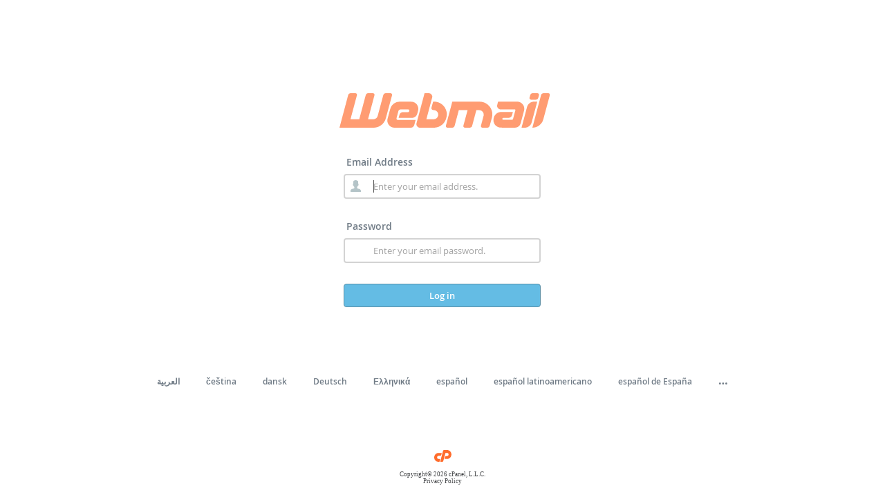

--- FILE ---
content_type: text/html; charset="utf-8"
request_url: https://webmail.afpp.com.pe/
body_size: 12039
content:

<!DOCTYPE html>
<html lang="en" dir="ltr">
<head>
    <meta http-equiv="Content-Type" content="text/html; charset=utf-8" />
    <meta name="viewport" content="width=device-width, initial-scale=1.0, maximum-scale=1.0, user-scalable=1">
    <meta name="google" content="notranslate" />
    <meta name="apple-itunes-app" content="app-id=1188352635" />
    <meta name="robots" content="noindex, nofollow" />
    <title>Webmail Login</title>
    <link rel="shortcut icon" href="[data-uri]" type="image/x-icon" />

    <!-- EXTERNAL CSS -->
    <link href="/cPanel_magic_revision_1748449569/unprotected/cpanel/fonts/open_sans/open_sans.min.css" rel="stylesheet" type="text/css" />
    <link href="/cPanel_magic_revision_1748908338/unprotected/cpanel/style_v2_optimized.css" rel="stylesheet" type="text/css" />

    <style type="text/css">
/*
  This css is included in the base template in case the css cannot be loaded because of access restrictions
  If this css is updated, please update securitypolicy_header.html.tmpl as well
*/
.copyright {
  background: url([data-uri]) no-repeat scroll center top transparent;
  background-size: 25px auto;
}
    </style>
    <!--[if IE 6]>
    <style type="text/css">
        img {
            behavior: url(/cPanel_magic_revision_1748907987/unprotected/cp_pngbehavior_login.htc);
        }
    </style>
    <![endif]-->

    <script>
    window.DOM = { get: function(id) { return document.getElementById(id) } };
    </script>
</head>
<body class="wm">




<!-- Do not remove msg_code as it is needed for automated testing - msg_code:[]  -->
<div id="login-wrapper" class="group ">
    <div class="wrapper">
    <div id="notify">
        <noscript>
            <div class="error-notice">
                <img src="/cPanel_magic_revision_1739250486/unprotected/cpanel/images/notice-error.png" alt="Error" align="left"/>
                JavaScript is disabled in your browser.
                For Webmail to function properly, you must enable JavaScript.
                If you do not enable JavaScript, certain features in Webmail will not function correctly.
            </div>
            </noscript>
        
        
        <div id='login-status' class="error-notice" style="visibility: hidden">
            <div class="content-wrapper">
                <div id="login-detail">
                    <div id="login-status-icon-container"><span class='login-status-icon'></span></div>
                    <div id="login-status-message">You have logged out.</div>
                </div>
            </div>
        </div>
        <div id="IE-warning" class="warn-notice IE-warning-hide" style="display: none">
            <div class="content-wrapper">
                <div id="IE-warning-detail">
                    <div id="IE-warning-icon-container"><span class="IE-warning-icon"></span></div>
                    <div id="IE-warning-message">The system has detected that you are using Internet Explorer 11. cPanel &amp; WHM no longer supports Internet Explorer 11. For more information, read the <a title="cPanel Blog" target="_blank" href="https://go.cpanel.net/ie11deprecation">cPanel Blog</a>.</div>
                </div>
            </div>
        </div>
    </div>

    <div style="display:none">
        <div id="locale-container" style="visibility:hidden">
            <div id="locale-inner-container">
                <div id="locale-header">
                    <div class="locale-head">Please select a locale:</div>
                    <div class="close"><a href="javascript:void(0)" onclick="toggle_locales(false)">X Close</a></div>
                </div>
                <div id="locale-map">
                    <div class="scroller clear">
                        
                            <div class="locale-cell"><a href="?locale=ar">العربية</a></div>
                        
                            <div class="locale-cell"><a href="?locale=cs">čeština</a></div>
                        
                            <div class="locale-cell"><a href="?locale=da">dansk</a></div>
                        
                            <div class="locale-cell"><a href="?locale=de">Deutsch</a></div>
                        
                            <div class="locale-cell"><a href="?locale=el">Ελληνικά</a></div>
                        
                            <div class="locale-cell"><a href="?locale=es">español</a></div>
                        
                            <div class="locale-cell"><a href="?locale=es_419">español latinoamericano</a></div>
                        
                            <div class="locale-cell"><a href="?locale=es_es">español de España</a></div>
                        
                            <div class="locale-cell"><a href="?locale=fi">suomi</a></div>
                        
                            <div class="locale-cell"><a href="?locale=fil">Filipino</a></div>
                        
                            <div class="locale-cell"><a href="?locale=fr">français</a></div>
                        
                            <div class="locale-cell"><a href="?locale=he">עברית</a></div>
                        
                            <div class="locale-cell"><a href="?locale=hu">magyar</a></div>
                        
                            <div class="locale-cell"><a href="?locale=id">Bahasa Indonesia</a></div>
                        
                            <div class="locale-cell"><a href="?locale=it">italiano</a></div>
                        
                            <div class="locale-cell"><a href="?locale=ja">日本語</a></div>
                        
                            <div class="locale-cell"><a href="?locale=ko">한국어</a></div>
                        
                            <div class="locale-cell"><a href="?locale=ms">Bahasa Melayu</a></div>
                        
                            <div class="locale-cell"><a href="?locale=nb">norsk bokmål</a></div>
                        
                            <div class="locale-cell"><a href="?locale=nl">Nederlands</a></div>
                        
                            <div class="locale-cell"><a href="?locale=pl">polski</a></div>
                        
                            <div class="locale-cell"><a href="?locale=pt">português</a></div>
                        
                            <div class="locale-cell"><a href="?locale=pt_br">português do Brasil</a></div>
                        
                            <div class="locale-cell"><a href="?locale=ro">română</a></div>
                        
                            <div class="locale-cell"><a href="?locale=ru">русский</a></div>
                        
                            <div class="locale-cell"><a href="?locale=sv">svenska</a></div>
                        
                            <div class="locale-cell"><a href="?locale=th">ไทย</a></div>
                        
                            <div class="locale-cell"><a href="?locale=tr">Türkçe</a></div>
                        
                            <div class="locale-cell"><a href="?locale=uk">українська</a></div>
                        
                            <div class="locale-cell"><a href="?locale=vi">Tiếng Việt</a></div>
                        
                            <div class="locale-cell"><a href="?locale=zh">中文</a></div>
                        
                            <div class="locale-cell"><a href="?locale=zh_tw">中文（台湾）</a></div>
                        
                    </div>
                </div>
            </div>
        </div>
    </div>
    <div id="content-container">
        <div id="login-container">

            <div id="login-sub-container">
                    <div id="login-sub-header">
                        
                        <img class="main-logo" src="/cPanel_magic_revision_1460573724/unprotected/cpanel/images/webmail-logo.svg" alt="logo" />
                        
                    </div>
                    <div id="login-sub"
                                                >
                        <div id="clickthrough_form" style="visibility:hidden">
                            <form action="javascript:void(0)">
                                <div class="notices"></div>
                                <button type="submit" class="clickthrough-cont-btn">Continue</button>
                            </form>
                        </div>
                        <div id="forms">
                            <form novalidate id="login_form" action="/login/" method="post" style="visibility:">
                                <div class="input-req-login"><label for="user">Email Address</label></div>
                                <div class="input-field-login icon username-container">
                                    <input name="user" id="user" autofocus="autofocus" value="" placeholder="Enter your email address." class="std_textbox" type="text" autocomplete="off" tabindex="1" data-testid="user" required>
                                </div>
                                <div class="input-req-login login-password-field-label"><label for="pass">Password</label></div>
                                <div class="input-field-login icon password-container">
                                    <input name="pass" id="pass" placeholder="Enter your email password." class="std_textbox" type="password" tabindex="2" autocomplete="off" data-testid="pass" required>
                                </div>
                                <div class="controls">
                                    <div class="login-btn">
                                        <button name="login" type="submit" id="login_submit" tabindex="3" data-testid="login_submit">Log in</button>
                                    </div>

                                                                    </div>
                                <div class="clear" id="push"></div>
                            </form>
                        <!--CLOSE forms -->
                        </div>
                    <!--CLOSE login-sub -->
                    </div>
                    

                                    <!--CLOSE wrapper -->
                </div>
            <!--CLOSE login-sub-container -->
            </div>
        <!--CLOSE login-container -->
        </div>
        
                <div id="locale-footer">
            <div class="locale-container">
                <noscript>
                    <form method="get" action=".">
                        <select name="locale">
                            <option value="">Change locale</option>
                            <option value='ar'>العربية</option><option value='cs'>čeština</option><option value='da'>dansk</option><option value='de'>Deutsch</option><option value='el'>Ελληνικά</option><option value='es'>español</option><option value='es_419'>español latinoamericano</option><option value='es_es'>español de España</option><option value='fi'>suomi</option><option value='fil'>Filipino</option><option value='fr'>français</option><option value='he'>עברית</option><option value='hu'>magyar</option><option value='id'>Bahasa Indonesia</option><option value='it'>italiano</option><option value='ja'>日本語</option><option value='ko'>한국어</option><option value='ms'>Bahasa Melayu</option><option value='nb'>norsk bokmål</option><option value='nl'>Nederlands</option><option value='pl'>polski</option><option value='pt'>português</option><option value='pt_br'>português do Brasil</option><option value='ro'>română</option><option value='ru'>русский</option><option value='sv'>svenska</option><option value='th'>ไทย</option><option value='tr'>Türkçe</option><option value='uk'>українська</option><option value='vi'>Tiếng Việt</option><option value='zh'>中文</option><option value='zh_tw'>中文（台湾）</option>                        </select>
                        <button style="margin-left: 10px" type="submit">Change</button>
                    </form>
                    <style type="text/css">#mobilelocalemenu, #locales_list {display:none}</style>
                </noscript>
                <ul id="locales_list">
                    
                        
                        <li><a href="/?locale=ar">العربية</a></li>
                    
                        
                        <li><a href="/?locale=cs">čeština</a></li>
                    
                        
                        <li><a href="/?locale=da">dansk</a></li>
                    
                        
                        <li><a href="/?locale=de">Deutsch</a></li>
                    
                        
                        <li><a href="/?locale=el">Ελληνικά</a></li>
                    
                        
                        <li><a href="/?locale=es">español</a></li>
                    
                        
                        <li><a href="/?locale=es_419">español&nbsp;latinoamericano</a></li>
                    
                        
                        <li><a href="/?locale=es_es">español&nbsp;de&nbsp;España</a></li>
                    
                        
					
                        <li><a href="javascript:void(0)" id="morelocale" onclick="toggle_locales(true)" title="More locales">…</a></li>
                    
                </ul>
                <div id="mobilelocalemenu">Select a locale:
                    <a href="javascript:void(0)" onclick="toggle_locales(true)" title="Change locale">English</a>
                </div>
            </div>
        </div>
    </div>
<!--Close login-wrapper -->
</div>
<script>
    var MESSAGES = {"ajax_timeout":"The connection timed out. Please try again.","session_locale":"The desired locale has been saved to your browser. To change the locale in this browser again, select another locale on this screen.","temp_domain":"You cannot use the Webmail feature for an account that uses a temporary domain.","authenticating":"Authenticating …","no_username":"You must specify a username to log in.","network_error":"A network error occurred during your login request. Please try again. If this condition persists, contact your network service provider.","internal_error":"An internal error occurred. If this condition persists, contact the system administrator.","read_below":"Read the important information below.","success":"Login successful. Redirecting …","invalid_login":"The login is invalid."};

    window.IS_LOGOUT = false;


//login.js
"use strict";var FADE_DURATION=.45;var FADE_DELAY=20;var AJAX_TIMEOUT=3e4;var LOCALE_FADES=[];var HAS_CSS_OPACITY="opacity"in document.body.style;var login_form=DOM.get("login_form");var login_username_el=DOM.get("user");var login_password_el=DOM.get("pass");var login_submit_el=DOM.get("login_submit");window.get_goto=function(appOrUri){let queryStr=window.location.search;queryStr=queryStr.substr(1);let exploded=queryStr.split("&");exploded=exploded.flatMap((kv=>kv.split("=")));let ret="";let otherParams=[];for(let i=0;i<exploded.length;i++){if(exploded[i]==="goto_"+appOrUri){ret=exploded[++i];continue}otherParams.push(exploded[i]+"="+exploded[++i])}let alt=location.href.replace(location.origin,"");if(appOrUri==="uri"&&alt.length>1){alt=alt.substr(1);alt=alt.replace(new RegExp("^cpsess[0-9]+/"),"");alt=alt.replace(new RegExp("\\?.*$"),"");ret=alt}if(appOrUri==="uri"&&otherParams.length){ret=ret+"?"+otherParams.join("&")}if(ret.indexOf("webmaillogout.cgi")>=0){ret=""}return ret};window.goto_app=window.get_goto("app");window.goto_uri=window.get_goto("uri");var div_cache={"login-page":DOM.get("login-page")||false,"locale-container":DOM.get("locale-container")||false,"login-container":DOM.get("login-container")||false,"locale-footer":DOM.get("locale-footer")||false,"content-cell":DOM.get("content-container")||false,invalid:DOM.get("invalid")||false};var content_cell=div_cache["content-cell"];if(div_cache["locale-footer"]){div_cache["locale-footer"].style.display="block"}var reset_form=DOM.get("reset_form");var set_opacity;if(HAS_CSS_OPACITY){set_opacity=function setOpacity(el,opacity){el.style.opacity=opacity}}else{var filter_regex=/(DXImageTransform\.Microsoft\.Alpha\()[^)]*\)/;set_opacity=function setOpacity(el,opacity){var filter_text=el.currentStyle.filter;if(!filter_text){el.style.filter="progid:DXImageTransform.Microsoft.Alpha(enabled=true)"}else if(!filter_regex.test(filter_text)){el.style.filter+=" progid:DXImageTransform.Microsoft.Alpha(enabled=true)"}else{var new_filter=filter_text.replace(filter_regex,"$1enabled=true)");if(new_filter!==filter_text){el.style.filter=new_filter}}try{el.filters.item("DXImageTransform.Microsoft.Alpha").opacity=opacity*100}catch(e){try{el.filters.item("alpha").opacity=opacity*100}catch(error){}}}}function toggle_locales(show_locales){while(LOCALE_FADES.length){clearInterval(LOCALE_FADES.shift())}var newly_shown=div_cache[show_locales?"locale-container":"login-container"];set_opacity(newly_shown,0);if(HAS_CSS_OPACITY){content_cell.replaceChild(newly_shown,content_cell.children[0])}else{var old=content_cell.children[0];content_cell.insertBefore(newly_shown,old);newly_shown.style.display="";old.style.display="none"}LOCALE_FADES.push(fade_in(newly_shown));LOCALE_FADES.push((show_locales?fade_out:fade_in)("locale-footer"))}function showIEBanner(){if(navigator.userAgent.indexOf("Trident")!==-1){var ieBannerDiv=document.getElementById("IE-warning");if(ieBannerDiv){ieBannerDiv.classList.remove("IE-warning-hide")}}}showIEBanner();function fade_in(el,duration,_fade_out_instead){el=div_cache[el]||DOM.get(el)||el;var style_obj=el.style;var interval;var cur_style=window.getComputedStyle?getComputedStyle(el,null):el.currentStyle;var visibility=cur_style.visibility;var start_opacity;if(el.offsetWidth&&visibility!=="hidden"){if(window.getComputedStyle){start_opacity=Number(cur_style.opacity)}else{try{start_opacity=el.filters.item("DXImageTransform.Microsoft.Alpha").opacity}catch(e){try{start_opacity=el.filters("alpha").opacity}catch(error){start_opacity=100}}start_opacity/=100}if(!start_opacity){start_opacity=0}}else{start_opacity=0;set_opacity(el,0)}if(_fade_out_instead&&start_opacity<.01){if(start_opacity){set_opacity(el,0)}return}if(!duration){duration=FADE_DURATION}var duration_ms=duration*1e3;var start=new Date;var end;if(_fade_out_instead){end=duration_ms+start.getTime()}else{style_obj.visibility="visible"}var fader=function(){var opacity;if(_fade_out_instead){opacity=start_opacity*(end-new Date)/duration_ms;if(opacity<=0){opacity=0;clearInterval(interval);style_obj.visibility="hidden"}}else{opacity=start_opacity+(1-start_opacity)*(new Date-start)/duration_ms;if(opacity>=1){opacity=1;clearInterval(interval)}}set_opacity(el,opacity)};fader();interval=setInterval(fader,FADE_DELAY);return interval}function fade_out(el,timeout){return fade_in(el,timeout,true)}function AjaxObject(url,callbackFunction){this._url=url;this._callback=callbackFunction||function(){}}AjaxObject.prototype.updating=false;AjaxObject.prototype.abort=function(){if(this.updating){this.AJAX.abort();delete this.AJAX}};AjaxObject.prototype.update=function(passData,postMethod){if(this.AJAX){return false}var ajax=null;if(window.XMLHttpRequest){ajax=new XMLHttpRequest}else if(window.ActiveXObject){ajax=new window.ActiveXObject("Microsoft.XMLHTTP")}else{return false}var timeout;var that=this;ajax.onreadystatechange=function(){if(ajax.readyState==4){clearTimeout(timeout);that.updating=false;that._callback(ajax);delete that.AJAX}};try{var uri;timeout=setTimeout((function(){that.abort();show_status(MESSAGES.ajax_timeout,"error")}),AJAX_TIMEOUT);if(/post/i.test(postMethod)){uri=this._url+"?login_only=1";ajax.open("POST",uri,true);ajax.setRequestHeader("Content-type","application/x-www-form-urlencoded");ajax.send(passData)}else{uri=this._url+"?"+passData+"&timestamp="+(new Date).getTime();ajax.open("GET",uri,true);ajax.send(null)}this.AJAX=ajax;this.updating=true}catch(e){login_form.submit()}return true};var _text_content="textContent"in document.body?"textContent":"innerText";function _process_parsed_login_success(result){var final_uri;var login_url_regex=/^\/(?:logout|login|openid_connect_callback)\/?/;if(result.redirect&&!login_url_regex.test(result.redirect)){final_uri=result.redirect}var location_obj_to_redirect;if(/^(?:\/cpsess[^/]+)\/$/.test(final_uri)){location_obj_to_redirect=top.location}else{if(result.security_token&&top!==window){for(var f=0;f<top.frames.length;f++){if(top.frames[f]!==window){var href=top.frames[f].location.href.replace(/\/cpsess[.\d]+/,result.security_token);top.frames[f].location.href=href}}}location_obj_to_redirect=location}var redirector=function(){location_obj_to_redirect.href=final_uri+location.hash};if(result.notices&&result.notices.length){show_status(MESSAGES.read_below,"warn");var click_form=DOM.get("clickthrough_form");var container=click_form.querySelector(".notices");for(var n=0;n<result.notices.length;n++){var new_p=document.createElement("p");new_p.textContent=result.notices[n].content;container.appendChild(new_p)}click_form.onsubmit=redirector;fade_out(login_form);fade_in(click_form)}else{show_status(MESSAGES.success,"success");fade_out("content-container",FADE_DURATION/2);redirector()}}var login_button={button:login_submit_el,_suppressed_disabled:null,suppress:function(){if(this._suppressed_disabled===null){this._suppressed_disabled=this.button.disabled;this.button.disabled=true}},release:function(){if(this._suppressed_disabled!==null){this.button.disabled=this._suppressed_disabled;this._suppressed_disabled=null}},queue_disabled:function(state){if(this._suppressed_disabled===null){this.button.disabled=state}else{this._suppressed_disabled=state}}};function login_results(ajax_obj){var result;try{result=JSON.parse(ajax_obj&&ajax_obj.responseText)}catch(e){result=null}var response_status=ajax_obj.status;if(response_status===200){if(result){if(result.session){window.SubmitPost.submit(result.redirect,{session:result.session,goto_uri:result.goto_uri})}else{_process_parsed_login_success(result)}}else{login_form.submit()}return}else{if(parseInt(response_status/100,10)===4){var msg_code=result&&result.message;show_status(MESSAGES[msg_code||"invalid_login"]||MESSAGES.invalid_login,"error");set_status_timeout()}else{show_status(MESSAGES.network_error,"error")}document.body.classList.remove("logging-in");login_button.release();return}}var level_classes={info:"info-notice",error:"error-notice",success:"success-notice",warn:"warn-notice"};var levels_regex="";Object.keys(level_classes).forEach((function(lv){levels_regex+="|"+level_classes[lv]}));levels_regex=new RegExp("\\b(?:"+levels_regex.slice(1)+")\\b");function show_status(message,level){DOM.get("login-status-message")[_text_content]=message;var container=DOM.get("login-status");var this_class=level&&level_classes[level]||level_classes.info;var el_class=container.className.replace(levels_regex,this_class);container.className=el_class;fade_in(container);reset_status_timeout()}var STATUS_TIMEOUT=null;function reset_status_timeout(){clearTimeout(STATUS_TIMEOUT);STATUS_TIMEOUT=null}function set_status_timeout(delay){STATUS_TIMEOUT=setTimeout((function(){fade_out("login-status")}),delay||8e3)}var LOGIN_SUBMIT_OK=true;document.body.onkeyup=function(){LOGIN_SUBMIT_OK=true};document.body.onmousedown=function(){LOGIN_SUBMIT_OK=true};function do_login(){if(LOGIN_SUBMIT_OK){LOGIN_SUBMIT_OK=false;if(login_username_el.value.length===0){show_status(MESSAGES.no_username,"error");return false}document.body.classList.add("logging-in");login_button.suppress();show_status(MESSAGES.authenticating,"info");var goto_app_query=window.goto_app&&window.goto_app.value?"&goto_app="+encodeURIComponent(window.goto_app.value):"";var goto_uri_query=window.goto_uri?"&goto_uri="+encodeURIComponent(window.goto_uri):"";var ajax_login=new AjaxObject(login_form.action,login_results);ajax_login.update("user="+encodeURIComponent(login_username_el.value)+"&pass="+encodeURIComponent(login_password_el.value)+goto_app_query+goto_uri_query,"POST")}return false}function show_login(){var select_user_form=document.getElementById("select_user_form");select_user_form.style.display="none";var login_form=document.getElementById("login_form");login_form.style.visibility="";var select_users_option_block=document.getElementById("select_users_option_block");select_users_option_block.style.display="block";var login_sub=document.getElementById("login-sub");login_sub.style.display="block"}function show_select_user(){var login_form=document.getElementById("login_form");login_form.style.visibility="hidden";var select_users_option_block=document.getElementById("select_users_option_block");select_users_option_block.style.display="none";var select_user_form=document.getElementById("select_user_form");select_user_form.style.display="block";var login_sub=document.getElementById("login-sub");login_sub.style.display="none"}if(!window.JSON){login_button.suppress();var new_script=document.createElement("script");new_script.onreadystatechange=function(){if(this.readyState==="loaded"||this.readyState==="complete"){this.onreadystatechange=null;window.JSON={parse:window.jsonParse};window.jsonParse=undefined;login_button.release()}};new_script.src="/unprotected/json-minified.js";document.getElementsByTagName("head")[0].appendChild(new_script)}try{login_form.onsubmit=do_login;set_opacity(DOM.get("login-wrapper"),0);LOCALE_FADES.push(fade_in("login-wrapper"));var preload=document.createElement("div");preload.id="preload_images";document.body.insertBefore(preload,document.body.firstChild);if(window.IS_LOGOUT){set_status_timeout(1e4)}else if(/(?:\?|&)locale=[^&]/.test(location.search)){show_status(MESSAGES.session_locale)}setTimeout((function(){login_username_el.focus()}),100)}catch(e){if(window.console){console.warn(e)}}

//submit_post.js
(function(context){"use strict";var DOC=context.document;function _wrongType(name,value){throw new Error("“"+name+"” must be a string, number, or array, not "+value)}var scalarTypeIsOk={number:true,string:true};function submit(url,args){var myform=DOC.createElement("form");myform.method="POST";myform.action=url;myform.style.display="none";Object.keys(args).forEach((function(name){var values;if("object"===typeof args[name]){if(args[name]instanceof Array){values=args[name]}else{_wrongType(name,args[name])}}else if(scalarTypeIsOk[typeof args[name]]){values=[args[name]]}else{_wrongType(name,args[name])}values.forEach((function(val){var myvar=DOC.createElement("input");myvar.type="hidden";myvar.name=name;myvar.value=val;myform.appendChild(myvar)}))}));DOC.documentElement.appendChild(myform);myform.submit();DOC.documentElement.removeChild(myform)}context.SubmitPost={submit:submit}})(window);

//jstz.min.js
/*! jstz - v1.0.4 - 2012-12-18 */
(function(e){var t=function(){"use strict";var e="s",n=function(e){var t=-e.getTimezoneOffset();return t!==null?t:0},r=function(e,t,n){var r=new Date;return e!==undefined&&r.setFullYear(e),r.setDate(n),r.setMonth(t),r},i=function(e){return n(r(e,0,2))},s=function(e){return n(r(e,5,2))},o=function(e){var t=e.getMonth()>7?s(e.getFullYear()):i(e.getFullYear()),r=n(e);return t-r!==0},u=function(){var t=i(),n=s(),r=i()-s();return r<0?t+",1":r>0?n+",1,"+e:t+",0"},a=function(){var e=u();return new t.TimeZone(t.olson.timezones[e])},f=function(e){var t=new Date(2010,6,15,1,0,0,0),n={"America/Denver":new Date(2011,2,13,3,0,0,0),"America/Mazatlan":new Date(2011,3,3,3,0,0,0),"America/Chicago":new Date(2011,2,13,3,0,0,0),"America/Mexico_City":new Date(2011,3,3,3,0,0,0),"America/Asuncion":new Date(2012,9,7,3,0,0,0),"America/Santiago":new Date(2012,9,3,3,0,0,0),"America/Campo_Grande":new Date(2012,9,21,5,0,0,0),"America/Montevideo":new Date(2011,9,2,3,0,0,0),"America/Sao_Paulo":new Date(2011,9,16,5,0,0,0),"America/Los_Angeles":new Date(2011,2,13,8,0,0,0),"America/Santa_Isabel":new Date(2011,3,5,8,0,0,0),"America/Havana":new Date(2012,2,10,2,0,0,0),"America/New_York":new Date(2012,2,10,7,0,0,0),"Asia/Beirut":new Date(2011,2,27,1,0,0,0),"Europe/Helsinki":new Date(2011,2,27,4,0,0,0),"Europe/Istanbul":new Date(2011,2,28,5,0,0,0),"Asia/Damascus":new Date(2011,3,1,2,0,0,0),"Asia/Jerusalem":new Date(2011,3,1,6,0,0,0),"Asia/Gaza":new Date(2009,2,28,0,30,0,0),"Africa/Cairo":new Date(2009,3,25,0,30,0,0),"Pacific/Auckland":new Date(2011,8,26,7,0,0,0),"Pacific/Fiji":new Date(2010,11,29,23,0,0,0),"America/Halifax":new Date(2011,2,13,6,0,0,0),"America/Goose_Bay":new Date(2011,2,13,2,1,0,0),"America/Miquelon":new Date(2011,2,13,5,0,0,0),"America/Godthab":new Date(2011,2,27,1,0,0,0),"Europe/Moscow":t,"Asia/Yekaterinburg":t,"Asia/Omsk":t,"Asia/Krasnoyarsk":t,"Asia/Irkutsk":t,"Asia/Yakutsk":t,"Asia/Vladivostok":t,"Asia/Kamchatka":t,"Europe/Minsk":t,"Australia/Perth":new Date(2008,10,1,1,0,0,0)};return n[e]};return{determine:a,date_is_dst:o,dst_start_for:f}}();t.TimeZone=function(e){"use strict";var n={"America/Denver":["America/Denver","America/Mazatlan"],"America/Chicago":["America/Chicago","America/Mexico_City"],"America/Santiago":["America/Santiago","America/Asuncion","America/Campo_Grande"],"America/Montevideo":["America/Montevideo","America/Sao_Paulo"],"Asia/Beirut":["Asia/Beirut","Europe/Helsinki","Europe/Istanbul","Asia/Damascus","Asia/Jerusalem","Asia/Gaza"],"Pacific/Auckland":["Pacific/Auckland","Pacific/Fiji"],"America/Los_Angeles":["America/Los_Angeles","America/Santa_Isabel"],"America/New_York":["America/Havana","America/New_York"],"America/Halifax":["America/Goose_Bay","America/Halifax"],"America/Godthab":["America/Miquelon","America/Godthab"],"Asia/Dubai":["Europe/Moscow"],"Asia/Dhaka":["Asia/Yekaterinburg"],"Asia/Jakarta":["Asia/Omsk"],"Asia/Shanghai":["Asia/Krasnoyarsk","Australia/Perth"],"Asia/Tokyo":["Asia/Irkutsk"],"Australia/Brisbane":["Asia/Yakutsk"],"Pacific/Noumea":["Asia/Vladivostok"],"Pacific/Tarawa":["Asia/Kamchatka"],"Africa/Johannesburg":["Asia/Gaza","Africa/Cairo"],"Asia/Baghdad":["Europe/Minsk"]},r=e,i=function(){var e=n[r],i=e.length,s=0,o=e[0];for(;s<i;s+=1){o=e[s];if(t.date_is_dst(t.dst_start_for(o))){r=o;return}}},s=function(){return typeof n[r]!="undefined"};return s()&&i(),{name:function(){return r}}},t.olson={},t.olson.timezones={"-720,0":"Etc/GMT+12","-660,0":"Pacific/Pago_Pago","-600,1":"America/Adak","-600,0":"Pacific/Honolulu","-570,0":"Pacific/Marquesas","-540,0":"Pacific/Gambier","-540,1":"America/Anchorage","-480,1":"America/Los_Angeles","-480,0":"Pacific/Pitcairn","-420,0":"America/Phoenix","-420,1":"America/Denver","-360,0":"America/Guatemala","-360,1":"America/Chicago","-360,1,s":"Pacific/Easter","-300,0":"America/Bogota","-300,1":"America/New_York","-270,0":"America/Caracas","-240,1":"America/Halifax","-240,0":"America/Santo_Domingo","-240,1,s":"America/Santiago","-210,1":"America/St_Johns","-180,1":"America/Godthab","-180,0":"America/Argentina/Buenos_Aires","-180,1,s":"America/Montevideo","-120,0":"Etc/GMT+2","-120,1":"Etc/GMT+2","-60,1":"Atlantic/Azores","-60,0":"Atlantic/Cape_Verde","0,0":"Etc/UTC","0,1":"Europe/London","60,1":"Europe/Berlin","60,0":"Africa/Lagos","60,1,s":"Africa/Windhoek","120,1":"Asia/Beirut","120,0":"Africa/Johannesburg","180,0":"Asia/Baghdad","180,1":"Europe/Moscow","210,1":"Asia/Tehran","240,0":"Asia/Dubai","240,1":"Asia/Baku","270,0":"Asia/Kabul","300,1":"Asia/Yekaterinburg","300,0":"Asia/Karachi","330,0":"Asia/Kolkata","345,0":"Asia/Kathmandu","360,0":"Asia/Dhaka","360,1":"Asia/Omsk","390,0":"Asia/Rangoon","420,1":"Asia/Krasnoyarsk","420,0":"Asia/Jakarta","480,0":"Asia/Shanghai","480,1":"Asia/Irkutsk","525,0":"Australia/Eucla","525,1,s":"Australia/Eucla","540,1":"Asia/Yakutsk","540,0":"Asia/Tokyo","570,0":"Australia/Darwin","570,1,s":"Australia/Adelaide","600,0":"Australia/Brisbane","600,1":"Asia/Vladivostok","600,1,s":"Australia/Sydney","630,1,s":"Australia/Lord_Howe","660,1":"Asia/Kamchatka","660,0":"Pacific/Noumea","690,0":"Pacific/Norfolk","720,1,s":"Pacific/Auckland","720,0":"Pacific/Tarawa","765,1,s":"Pacific/Chatham","780,0":"Pacific/Tongatapu","780,1,s":"Pacific/Apia","840,0":"Pacific/Kiritimati"},typeof exports!="undefined"?exports.jstz=t:e.jstz=t})(this);
//cptimezone_optimized.js
(function(window){"use strict";var JSTZ_RELATIVE_PATH="sharedjs/jstz.min.js";var TIMEZONE_COOKIE="timezone";var COOKIE_TIMEZONE_MISMATCH_CLASS="if-timezone-cookie-needs-update";var DETECTED_TZ_CLASS="detected-timezone";var SHOWN_CLASS="shown";function _get_cookie(sKey){return decodeURIComponent(document.cookie.replace(new RegExp("(?:(?:^|.*;)\\s*"+encodeURIComponent(sKey).replace(/[\-\.\+\*]/g,"\\$&")+"\\s*\\=\\s*([^;]*).*$)|^.*$"),"$1"))||null}function _detect_timezone(){return window.jstz.determine().name()}function reset_timezone_and_reload(){return reset_timezone(location.reload.bind(location))}function _set_cookie(callback){document.cookie=TIMEZONE_COOKIE+"="+_detect_timezone()+"; path=/; secure";if(callback){callback()}}function set_timezone_if_unset(on_success){return!_get_cookie(TIMEZONE_COOKIE)&&reset_timezone(on_success)}function reset_timezone(on_success){_set_cookie(on_success);return true}function set_timezone_and_reload_if_unset(){return set_timezone_if_unset(location.reload.bind(location))}function show_cookie_timezone_mismatch_nodes(){var detected_tz=_detect_timezone();if(detected_tz!==_get_cookie(TIMEZONE_COOKIE)){var detected_nodes=document.querySelectorAll("."+DETECTED_TZ_CLASS);[].forEach.call(detected_nodes,(function(n){n.textContent=detected_tz}));var show_nodes=document.querySelectorAll("."+COOKIE_TIMEZONE_MISMATCH_CLASS);[].forEach.call(show_nodes,(function(n){n.className+=" "+SHOWN_CLASS}))}}window.CPTimezone={show_cookie_timezone_mismatch_nodes:show_cookie_timezone_mismatch_nodes,reset_timezone_and_reload:reset_timezone_and_reload,reset_timezone:reset_timezone,set_timezone_and_reload_if_unset:set_timezone_and_reload_if_unset}})(window);


CPTimezone.reset_timezone();
</script>

<style>
    @media (min-width: 481px) {
        #select_user_form {
            width: px;
        }
    }
</style>
    
    <div class="copyright">Copyright© 2026 cPanel, L.L.C.
    <br /><a href="https://go.cpanel.net/privacy" target="_blank">Privacy Policy</a></div>
    

</body>

</html>


--- FILE ---
content_type: text/css
request_url: https://webmail.afpp.com.pe/cPanel_magic_revision_1748449569/unprotected/cpanel/fonts/open_sans/open_sans.min.css
body_size: 287
content:
@font-face{font-family:'Open Sans';src:url(/cPanel_magic_revision_1748449569/unprotected/cpanel/fonts/open_sans/OpenSans-Bold-webfont.eot);src:url(/cPanel_magic_revision_1748449569/unprotected/cpanel/fonts/open_sans/OpenSans-Bold-webfont.eot?#iefix) format('embedded-opentype'),url(/cPanel_magic_revision_1748449569/unprotected/cpanel/fonts/open_sans/OpenSans-Bold-webfont.woff) format('woff'),url(/cPanel_magic_revision_1748449569/unprotected/cpanel/fonts/open_sans/OpenSans-Bold-webfont.ttf) format('truetype'),url(OpenSans-Bold-webfont.svg#open_sansbold) format('svg');font-style:normal;font-weight:700}@font-face{font-family:'Open Sans';src:url(/cPanel_magic_revision_1748449569/unprotected/cpanel/fonts/open_sans/OpenSans-BoldItalic-webfont.eot);src:url(/cPanel_magic_revision_1748449569/unprotected/cpanel/fonts/open_sans/OpenSans-BoldItalic-webfont.eot?#iefix) format('embedded-opentype'),url(/cPanel_magic_revision_1748449569/unprotected/cpanel/fonts/open_sans/OpenSans-BoldItalic-webfont.woff) format('woff'),url(/cPanel_magic_revision_1748449569/unprotected/cpanel/fonts/open_sans/OpenSans-BoldItalic-webfont.ttf) format('truetype'),url(OpenSans-BoldItalic-webfont.svg#open_sansbold_italic) format('svg');font-style:italic;font-weight:700}@font-face{font-family:'Open Sans';src:url(/cPanel_magic_revision_1748449569/unprotected/cpanel/fonts/open_sans/OpenSans-ExtraBold-webfont.eot);src:url(/cPanel_magic_revision_1748449569/unprotected/cpanel/fonts/open_sans/OpenSans-ExtraBold-webfont.eot?#iefix) format('embedded-opentype'),url(/cPanel_magic_revision_1748449569/unprotected/cpanel/fonts/open_sans/OpenSans-ExtraBold-webfont.woff) format('woff'),url(/cPanel_magic_revision_1748449569/unprotected/cpanel/fonts/open_sans/OpenSans-ExtraBold-webfont.ttf) format('truetype'),url(OpenSans-ExtraBold-webfont.svg#open_sansextrabold) format('svg');font-style:normal;font-weight:800}@font-face{font-family:'Open Sans';src:url(/cPanel_magic_revision_1748449569/unprotected/cpanel/fonts/open_sans/OpenSans-ExtraBoldItalic-webfont.eot);src:url(/cPanel_magic_revision_1748449569/unprotected/cpanel/fonts/open_sans/OpenSans-ExtraBoldItalic-webfont.eot?#iefix) format('embedded-opentype'),url(/cPanel_magic_revision_1748449569/unprotected/cpanel/fonts/open_sans/OpenSans-ExtraBoldItalic-webfont.woff) format('woff'),url(/cPanel_magic_revision_1748449569/unprotected/cpanel/fonts/open_sans/OpenSans-ExtraBoldItalic-webfont.ttf) format('truetype'),url(OpenSans-ExtraBoldItalic-webfont.svg#open_sansextrabold_italic) format('svg');font-style:italic;font-weight:800}@font-face{font-family:'Open Sans';src:url(/cPanel_magic_revision_1748449569/unprotected/cpanel/fonts/open_sans/OpenSans-Italic-webfont.eot);src:url(/cPanel_magic_revision_1748449569/unprotected/cpanel/fonts/open_sans/OpenSans-Italic-webfont.eot?#iefix) format('embedded-opentype'),url(/cPanel_magic_revision_1748449569/unprotected/cpanel/fonts/open_sans/OpenSans-Italic-webfont.woff) format('woff'),url(/cPanel_magic_revision_1748449569/unprotected/cpanel/fonts/open_sans/OpenSans-Italic-webfont.ttf) format('truetype'),url(OpenSans-Italic-webfont.svg#open_sansitalic) format('svg');font-style:italic;font-weight:400}@font-face{font-family:'Open Sans';src:url(/cPanel_magic_revision_1748449569/unprotected/cpanel/fonts/open_sans/OpenSans-Light-webfont.eot);src:url(/cPanel_magic_revision_1748449569/unprotected/cpanel/fonts/open_sans/OpenSans-Light-webfont.eot?#iefix) format('embedded-opentype'),url(/cPanel_magic_revision_1748449569/unprotected/cpanel/fonts/open_sans/OpenSans-Light-webfont.woff) format('woff'),url(/cPanel_magic_revision_1748449569/unprotected/cpanel/fonts/open_sans/OpenSans-Light-webfont.ttf) format('truetype'),url(OpenSans-Light-webfont.svg#open_sanslight) format('svg');font-style:normal;font-weight:300}@font-face{font-family:'Open Sans';src:url(/cPanel_magic_revision_1748449569/unprotected/cpanel/fonts/open_sans/OpenSans-LightItalic-webfont.eot);src:url(/cPanel_magic_revision_1748449569/unprotected/cpanel/fonts/open_sans/OpenSans-LightItalic-webfont.eot?#iefix) format('embedded-opentype'),url(/cPanel_magic_revision_1748449569/unprotected/cpanel/fonts/open_sans/OpenSans-LightItalic-webfont.woff) format('woff'),url(/cPanel_magic_revision_1748449569/unprotected/cpanel/fonts/open_sans/OpenSans-LightItalic-webfont.ttf) format('truetype'),url(OpenSans-LightItalic-webfont.svg#open_sanslight_italic) format('svg');font-style:italic;font-weight:300}@font-face{font-family:'Open Sans';src:url(/cPanel_magic_revision_1748449569/unprotected/cpanel/fonts/open_sans/OpenSans-Regular-webfont.eot);src:url(/cPanel_magic_revision_1748449569/unprotected/cpanel/fonts/open_sans/OpenSans-Regular-webfont.eot?#iefix) format('embedded-opentype'),url(/cPanel_magic_revision_1748449569/unprotected/cpanel/fonts/open_sans/OpenSans-Regular-webfont.woff) format('woff'),url(/cPanel_magic_revision_1748449569/unprotected/cpanel/fonts/open_sans/OpenSans-Regular-webfont.ttf) format('truetype'),url(OpenSans-Regular-webfont.svg#open_sansregular) format('svg');font-weight:400;font-style:normal}@font-face{font-family:'Open Sans';src:url(/cPanel_magic_revision_1748449569/unprotected/cpanel/fonts/open_sans/OpenSans-Semibold-webfont.eot);src:url(/cPanel_magic_revision_1748449569/unprotected/cpanel/fonts/open_sans/OpenSans-Semibold-webfont.eot?#iefix) format('embedded-opentype'),url(/cPanel_magic_revision_1748449569/unprotected/cpanel/fonts/open_sans/OpenSans-Semibold-webfont.woff) format('woff'),url(/cPanel_magic_revision_1748449569/unprotected/cpanel/fonts/open_sans/OpenSans-Semibold-webfont.ttf) format('truetype'),url(OpenSans-Semibold-webfont.svg#open_sanssemibold) format('svg');font-style:normal;font-weight:600}@font-face{font-family:'Open Sans';src:url(/cPanel_magic_revision_1748449569/unprotected/cpanel/fonts/open_sans/OpenSans-SemiboldItalic-webfont.eot);src:url(/cPanel_magic_revision_1748449569/unprotected/cpanel/fonts/open_sans/OpenSans-SemiboldItalic-webfont.eot?#iefix) format('embedded-opentype'),url(/cPanel_magic_revision_1748449569/unprotected/cpanel/fonts/open_sans/OpenSans-SemiboldItalic-webfont.woff) format('woff'),url(/cPanel_magic_revision_1748449569/unprotected/cpanel/fonts/open_sans/OpenSans-SemiboldItalic-webfont.ttf) format('truetype'),url(OpenSans-SemiboldItalic-webfont.svg#open_sanssemibold_italic) format('svg');font-style:italic;font-weight:600}

--- FILE ---
content_type: text/css
request_url: https://webmail.afpp.com.pe/cPanel_magic_revision_1748908338/unprotected/cpanel/style_v2_optimized.css
body_size: 32941
content:
#preload_images{background-image:url(/cPanel_magic_revision_1739250486/unprotected/cpanel/images/notice-error.png),url(/cPanel_magic_revision_1739250486/unprotected/cpanel/images/notice-info.png),url(/cPanel_magic_revision_1739250486/unprotected/cpanel/images/notice-success.png),url(/cPanel_magic_revision_1739250486/unprotected/cpanel/images/warning.png);position:absolute;visibility:hidden;left:-10000px}body{font-family:"Open Sans",helvetica,arial,sans-serif;background-color:#fff;color:#333}body.whm{background-color:#293a4a;color:#fff}body.cp{background-color:#f0eff0}body.whm .locale-container a,body.whm #forms label,body.whm .input-req-login label,body.whm #morelocale{color:#fff}img.main-logo{height:50px}img.small-logo{height:20px}body.whm .copyright{background-image:url(/cPanel_magic_revision_1460573724/unprotected/cpanel/images/cp-logo_white.svg);color:#fff}body.cp .copyright{background:url(/cPanel_magic_revision_1460573724/unprotected/cpanel/images/cp-logo.svg) no-repeat scroll center top transparent;background-size:25px auto}.wm #select_user_form,.wm .button-wrapper button{background-color:#f0eff0}.clear{clear:both}a:link,a:visited,a:active{color:#fff;text-decoration:none}a:hover{color:#e97b16;text-decoration:underline}#token-forms{margin-bottom:15px}.control_container{text-align:center;width:100%}#token-forms .control_container{text-align:center;width:100%}#login-wrapper{margin:45px auto;min-height:460px}.security_policy #login-wrapper{min-height:817px}.small-size #login-wrapper{min-height:460px}#login-container,.small-size #security-container{margin:0 auto;position:relative;width:356px}#login-sub-container,.small-size #security-sub-container{left:5px;position:relative;width:345px}html[dir="rtl"] #login-sub-container,html[dir="rtl"] .small-size #security-sub-container{left:auto;right:5px}#login-sub-header{height:65px;padding:10px 0 0;text-align:center}#login-sub-header img{margin-left:7px}#login-sub,#security-sub,#reset-sub{font-size:13px}#login-sub,#security-sub{height:260px;padding-left:30px}#login-sub,#security-sub{padding-top:30px}#reset-sub{position:relative;padding-top:10px}.small-size #security-sub{height:260px}#external-auth-container,#select_users_option_block{padding-left:30px;padding-top:0;font-size:13px;padding-right:5px}html[dir="rtl"] #external-auth-container,html[dir="rtl"] #select_users_option_block{padding-left:5px;padding-right:30px}.has-pw-reset #external-auth-container,.has-pw-reset #select_users_option_block{padding-top:30px}.or-separator{text-align:center;width:285px;margin-bottom:10px;background-image:url(/cPanel_magic_revision_1739250486/unprotected/cpanel/images/or-separator-line.png);background-repeat:no-repeat;background-position:center center}.or-separator-secondary-label{display:none}.or-separator .or-separator-label{display:inline-block;padding:4px;border:2px solid #ccc;border-radius:50%}#forms{left:30px;position:absolute;top:0}#reset-forms{position:relative;top:0}button,button:active,input[type="submit"],input[type="submit"]:active,input[type="button"],input[type="button"]:active,.login-btn a.loginbtn{border:1px solid #095779;-khtml-border-radius:4px;border-radius:4px;color:#fff;cursor:pointer}button[disabled],button[disabled]:hover,button[disabled]:active,input[type="submit"][disabled],input[type="submit"][disabled]:hover,input[type="submit"][disabled]:active,input[type="button"][disabled],input[type="button"][disabled]:hover,input[type="button"][disabled]:active{cursor:not-allowed;pointer-events:none;opacity:.65}button:active:focus,button:focus,input[type="submit"]:active:focus,input[type="submit"]:focus,input[type="button"]:active:focus,input[type="button"]:focus,.login-btn a.loginbtn:active:focus,.login-btn a.loginbtn:focus,.input-button:active:focus,.input-button:focus{outline:thin dotted;outline-offset:-2px}input::-moz-focus-inner,button::-moz-focus-inner{border:0}input[type="text"],input[type="password"]{-webkit-appearance:none}input[type="submit"],input[type="button"],input[type="reset"]{-webkit-appearance:none}input.std_textbox{width:254px;height:22px;margin:5px 0;-khtml-border-radius:4px;border-radius:4px;border:2px solid #bebebe;background-color:#fff;color:#000;font-family:"Open Sans",sans-serif;font-size:13px}#reset_form .input-group input.std_textbox,div.icon input.std_textbox,div.no-icon input.std_textbox{width:220px;background:transparent;border:0;-khtml-border-radius:0;border-radius:0;box-shadow:none;outline:0}#reset_form .input-group input.std_textbox:-ms-input-placeholder,.input-field-login.icon input.std_textbox:-ms-input-placeholder,.input-field-login.no-icon input.std_textbox:-ms-input-placeholder,#reset_form .input-group input.std_textbox:-moz-placeholder,.input-field-login.icon input.std_textbox:-moz-placeholder,.input-field-login.no-icon input.std_textbox:-moz-placeholder{color:#7f7f7f}#reset_form .input-group input.std_textbox:focus:-ms-input-placeholder,.input-field-login.icon input.std_textbox:focus:-ms-input-placeholder,.input-field-login.no-icon input.std_textbox:focus:-ms-input-placeholder,#reset_form .input-group input.std_textbox:focus:-moz-placeholder,.input-field-login.icon input.std_textbox:focus:-moz-placeholder,.input-field-login.no-icon input.std_textbox:focus:-moz-placeholder,#reset_form .input-group input.std_textbox:focus::-webkit-input-placeholder,.input-field-login.icon input.std_textbox:focus::-webkit-input-placeholder,.input-field-login.no-icon input.std_textbox:focus::-webkit-input-placeholder{color:#bbb;-ms-transition:color .2s;-moz-transition:color .2s;-webkit-transition:color .2s;transition:color .2s}#reset_form .input-group input.std_textbox,.input-field-login.icon,.input-field-login.no-icon{display:block;height:32px;-khtml-border-radius:4px;border-radius:4px;border:2px solid #bebebe;background-color:#fff;background-repeat:no-repeat}.input-field-login.icon input.std_textbox,.input-field-login.no-icon input.std_textbox{border:1px solid #fff;padding:0 10px;margin:4px 5px 0 5px;border-radius:4px;-khtml-border-radius:4px}html[dir="ltr"] #reset_form .input-group input.std_textbox{padding-left:40px}html[dir="ltr"] div.icon input.std_textbox{margin-left:30px}html[dir="rtl"] #reset_form .input-group input.std_textbox{padding-right:40px}html[dir="rtl"] div.icon input.std_textbox{margin-right:30px}#forms label,.input-req-login label{font-family:"Open Sans",sans-serif;font-size:14px;font-weight:600}.login-password-field-label{margin-top:30px}html[dir="ltr"] #reset_form .input-group input.std_textbox,html[dir="ltr"] .input-field-login.icon{background-position:6px 6px}html[dir="rtl"] #reset_form .input-group input.std_textbox,html[dir="rtl"] .input-field-login.icon{background-position:258px 6px}div.username-container,div.reset-pass-container{background-image:url(/cPanel_magic_revision_1739250486/unprotected/cpanel/images/icon-username.png)}div.password-container{background-image:url(/cPanel_magic_revision_1739250486/unprotected/cpanel/images/icon-password.png)}div.puzzle-container{background-image:url(/cPanel_magic_revision_1739250486/unprotected/cpanel/images/icon-envelope.png)}div.token-container,div.password-confirm-container{background-image:url(/cPanel_magic_revision_1739250486/unprotected/cpanel/images/icon-token.png)}input.std_textbox[disabled]{background-color:#005270;box-shadow:none!important}#security-container{margin:0 auto;position:relative;width:850px}.small-size #security-sub-container{height:365px}#security-sub-container{height:745px;left:5px;position:absolute;width:838px}#security-sub{height:640px}.login-rt{text-align:center;padding:0 20px 0 0}.security_policy #login-status{margin:45px auto 15px;width:556px;padding:5px 5px 10px 5px}.small-size #login-status{margin:45px auto;padding:5px 10px 5px 5px;width:365px}#userform{text-align:center;margin-left:0!important}#userform input{font-size:13px;font-style:normal;width:274px}@media(min-width:480px){#userform input{width:400px}}@media(min-width:1024px){#userform input{width:600px}}ul.validation_errors_ul>li.validation_errors_li{max-width:260px}@media(min-width:480px){ul.validation_errors_ul>li.validation_errors_li{max-width:386px}}@media(min-width:1024px){ul.validation_errors_ul>li.validation_errors_li{max-width:586px}}.image-wrapper,.text-wrapper{display:inline-block;overflow:hidden;vertical-align:middle}.image-wrapper{min-width:90px;min-height:90px}.button-wrapper{display:inline-block;float:left}.button-wrapper button{border:0;background-color:#fff;padding:0 5px 5px;color:#000;width:100px}.button-wrapper button img{display:block;border-radius:40px;margin:5px 5px;vertical-align:middle;-webkit-box-shadow:1px 1px 4px 0 rgba(0,0,0,0.35);-moz-box-shadow:1px 1px 4px 0 rgba(0,0,0,0.35);box-shadow:1px 1px 4px 0 rgba(0,0,0,0.35)}#select_user_form{background-color:white;padding:20px 30px;box-shadow:5px 5px 5px #ccc;max-width:600px}body.whm #select_user_form{box-shadow:5px 5px 5px #172029}#select_user_form .controls{width:600px;font-size:0}@media(min-width:481px){#select_user_form{max-width:400px;margin:0 auto}.button-wrapper{height:121px}.text-content{width:90px;word-break:break-word;overflow:hidden;text-overflow:ellipsis;white-space:nowrap}}@media(min-width:600px){#select_user_form{max-width:500px}}@media(min-width:700px){#select_user_form{max-width:600px}}input.security_question{font-size:13px;color:#000;font-style:italic;margin:10px 0 0 3px;height:32px}#userform input.security_question{background-color:transparent}html[dir="rtl"] input.security_question{margin:10px 3px 0 0}html body.security_policy input.security_question{margin:0}span.security_question_expander{position:absolute;top:12px;right:6px;color:#333;padding:0!important;text-decoration:none;font-size:12px;cursor:pointer}input.security_question_answer{height:32px;-khtml-border-radius:4px;border-radius:4px;border:2px solid #bebebe;background-color:#fff;padding-left:2px;width:100%}input.security_question[disabled]{background-color:#eee;box-shadow:none!important}td.label-cell,td.field-cell{display:block;text-align:left}html[dir="rtl"] td.label-cell,html[dir="rtl"] td.field-cell{text-align:right}.question-row td.field-cell{margin-bottom:5px}.answer td.field-cell{margin-bottom:20px}tr.answer td{padding-bottom:0!important}.combobox{border:2px solid #bebebe!important;-khtml-border-radius:4px;border-radius:4px;background-color:#fff;position:relative;text-align:left}.combobox input{border-right:none!important}.yui-ac-bd li{white-space:normal!important}.yui-ac-bd{font-size:12px;color:#333}#userform table{margin:0 auto}#userform label{font-size:13px;font-weight:bold;padding-bottom:8px;text-align:right}body.whm #userform label,body.whm .answer{color:#fff}a.page-link{text-decoration:underline}.input-button{background-color:#179bd7;font-size:13px;font-family:"Open Sans",sans-serif;font-weight:600;padding-top:7px;padding-bottom:7px;text-align:center;text-decoration:none;width:285px}.input-button:hover{background-color:#095779;text-decoration:none}.cjt_validation_error>img{display:none}span.cjt_validation_error{display:inline-block}.validation_errors_div{border:1px solid #a94442;background-color:#d35351;border-radius:4px;-khtml-border-radius:4px;color:#fff;font-size:13px;list-style:none outside none;padding:5px}.validation_errors_ul{margin:0;padding:2px 5px 2px 5px}ul.validation_errors_ul>li.validation_errors_li{list-style-type:none;list-style-position:inside}.mask{background-color:#000!important;opacity:.6!important}#validation_errors_modal_box{-khtml-border-radius:4px;border-radius:4px;color:#fff;padding:10px;font-size:13px;font-family:"Open Sans",helvetica,sans-serif;background-color:#293a4a;border:1px solid;border-color:#000;border-color:rgba(0,0,0,0.2);-webkit-box-shadow:0 5px 15px rgba(0,0,0,0.5);box-shadow:0 5px 15px rgba(0,0,0,0.5)}#validation_errors_modal_box .input-button{width:100%}.yui-panel .hd{background-color:#293a4a!important;padding:3px;font-size:14px!important;border:none!important;margin:0 0 20px 0}.validation_errors_modal_box_title{font-weight:bold!important}#validation_errors_modal_box ul{list-style:none;margin:0;padding:0}#validation_errors_modal_box li{margin:5px 0 5px 0;padding:0}.yui-panel-container.shadow .underlay{display:none}.yui-panel .container-close{background:url(/cPanel_magic_revision_1739250486/unprotected/cpanel/images/login-error-close.png) no-repeat scroll 0 0 transparent!important}#tfa_login_form{text-align:left}#clickthrough_form,#login_form{position:absolute;left:0;top:100px}#reset_form{position:relative;left:0;top:0}#clickthrough_form{right:0}#clickthrough_form p{font-size:14px}.label--title{font-size:18px;font-weight:600;line-height:1.4;margin:20px 0}.login-btn,.reset-pass-btn,.external-auth-btn,.clickthrough-cont-btn{float:left;padding-top:30px;width:100%;font-size:13px;font-weight:600}.clickthrough-cont-btn{margin-top:20px}.external-auth-btn{vertical-align:middle}.external-auth-icon{display:inline-block;width:34px;height:34px;margin-right:5px;background-repeat:no-repeat;background-position:center center;background-size:contain;vertical-align:middle}.external-auth-btn{vertical-align:middle}.external-auth-icon{display:inline-block;width:33px;height:33px;margin-right:5px;background-repeat:no-repeat;background-position:center center;vertical-align:middle}#reset-pw-container{margin-right:30px}.reset-pw{float:right;padding:25px 0;text-align:center;width:100%}.reset-pw a{color:#293a4a;font-size:12px;font-weight:bold;text-decoration:none}.reset-pw a:hover{color:#d03f00}.input-req-login{color:#293a4a;font-size:12px;font-weight:bold;padding-bottom:8px;padding-left:4px;width:100%}.locale-container{text-align:center;padding:5px 0 0 0}#mobilelocalemenu{font-size:14px;color:#333;display:none;margin-top:10px}body.whm #mobilelocalemenu{color:#fff}#mobilelocalemenu a{padding:5px 8px;background-color:#ccc;border:1px solid #333;border-radius:4px;color:#333}#locale-footer{margin:40px auto;padding:5px;width:90%}.error_notice{color:#3f4143;margin-left:auto;margin-right:auto;margin-top:20px;padding:10px;max-width:50%;display:table}body.whm .error_notice,body.whm .error_notice a{color:#fff}body.whm .error_notice a:hover{text-decoration:underline}#login-status{display:table;width:100%}#login-detail,.message-detail{display:table-row;height:40px}#login-status-icon-container,#IE-warning-icon-container{padding-left:5px;padding-right:5px;width:27px}#login-status-icon-container,#login-status-message,.login-status-message,#IE-warning-icon-container,#IE-warning-message{display:table-cell;vertical-align:middle}div.control_container div.login-button{display:inline-block}.external-auth-btn,.external-auth-btn .external-auth-link{display:inline-block}.external-auth-btn .external-auth-link{border-radius:4px}.login-btn button,.login-btn input,.login-btn .loginbtn,.btn button,.external-auth-btn .external-auth-link,.clickthrough-cont-btn{background-color:#179bd7;width:100%;font-size:13px;font-family:"Open Sans",sans-serif;font-weight:600;padding-top:7px;padding-bottom:7px;text-align:center;text-decoration:none}.external-auth-btn .external-auth-link{padding-top:3px;padding-bottom:3px;border-radius:4px}.login-btn button:hover,.login-btn input:hover,.login-btn .loginbtn:hover,.external-auth-btn .external-auth-link:hover{background-color:#095779;text-decoration:none;color:#fff}.external-auth-btn .external-auth-link:hover{color:#fff;-webkit-box-shadow:inset 0 0 0 1px #000;box-shadow:inset 0 0 0 1px #000}#answer-submit{float:none!important;margin:10px 0}.logout-container,.response-container{float:none!important;margin-top:30px}#confirm-submit-btn{padding-top:23px!important}#notify{width:365px;margin:15px auto}#notify a{text-decoration:underline;font-size:12px}#notify a:hover{text-decoration:none}#notify p,#failure p{margin:0 0 10px 0;padding-left:30px;padding-top:3px}.text_notice{padding-left:30px;padding-top:3px;padding-bottom:20px;text-align:left;background-color:#fff;border:solid 2px #000}#failure a{font-size:14px;color:#035e7e;text-decoration:underline}#failure a:hover{text-decoration:none}.error-notice,.answers-notice,.warn-notice,.info-notice,.success-notice,#failure{-khtml-border-radius:4px;border-radius:4px;font-size:12px;min-height:27px;padding:5px 10px 5px 5px}.error-notice,#failure{background-color:#d35351;color:#fff}.warn-notice,.answers-notice{background:#f4b445;color:#333}.info-notice{background-color:#009cde;color:#fff}.success-notice{background-color:#67ba5b;color:#fff}#login-status .login-status-icon,#IE-warning .IE-warning-icon{display:block;width:27px;height:27px}#login-status.error-notice .login-status-icon{background-image:url(/cPanel_magic_revision_1739250486/unprotected/cpanel/images/notice-error.png)}#login-status.info-notice .login-status-icon{background-image:url(/cPanel_magic_revision_1739250486/unprotected/cpanel/images/notice-info.png)}#login-status.success-notice .login-status-icon{background-image:url(/cPanel_magic_revision_1739250486/unprotected/cpanel/images/notice-success.png)}#login-status.warn-notice .login-status-icon,#IE-warning.warn-notice .IE-warning-icon{background-image:url(/cPanel_magic_revision_1739250486/unprotected/cpanel/images/warning.png)}#IE-warning{width:100%;margin-top:10px}#IE-warning a{color:#428bca}.IE-warning-hide{display:none}#failure{margin:45px auto;width:365px}#login-status-message,#IE-warning-message,.login-status-message{padding:5px}#login-status.error-notice,#login-status.answers-notice,#login-status.warn-notice,#login-status.info-notice,#login-status.success-notice,#IE-warning.warn-notice{padding:0}#login-status.error-notice>.content-wrapper,#login-status.answers-notice>.content-wrapper,#login-status.warn-notice>.content-wrapper,#login-status.info-notice>.content-wrapper,#login-status.success-notice>.content-wrapper,#IE-warning.warn-notice>.content-wrapper{padding:5px 10px 5px 5px}#login-status.error-notice a:hover{color:#fff}#locale-container{margin:0 auto;width:768px;height:245px;background-attachment:scroll;-khtml-border-radius:4px;border-radius:4px;position:relative;padding:3px}#locale-inner-container{background-color:#16262a;-khtml-border-radius:4px;border-radius:4px}#locale-header{width:100%;border-bottom:1px solid #333;height:25px;padding:5px 0 5px 0}.locale-head{float:left;font-size:14px;color:#fff;padding:7px 0 10px 10px}.close{float:right;padding:7px 10px 0 0;position:relative;top:-3px}.close a{font-weight:bold;font-size:10px;color:#fff}.close a:hover{color:#ff6c2c}html[dir="rtl"] .locale-head{float:right;padding:7px 10px 10px 0}html[dir="rtl"] .close{float:left;padding:7px 0 0 10px}.locale-cell{float:left;display:block;width:140px;height:40px;padding:10px 0 0 5px;overflow:hidden}html[dir="rtl"] .locale-cell{float:right;padding:10px 5px 0 0}.scroller{max-height:320px;min-height:205px;overflow-y:auto;padding:0 0 0 10px}html[dir="rtl"] .scroller{padding:0 10px 0 0}.scroller a{font-size:14px;color:#fff;text-decoration:none}.scroller a:hover{color:#ff6c2c}.locale-container ul{margin:0;padding:0;text-align:center}.locale-container ul li,html[dir="rtl"] .locale-container ul li:first-child{display:inline;list-style:none;margin-left:34px}.locale-container ul li:first-child,html[dir="rtl"] .locale-container ul li:last-child{margin-left:0}#morelocale{color:#293a4a;text-decoration:none}#morelocale{font-weight:bold;font-size:16px}.locale-container ul li a{color:#293a4a;text-decoration:none;font-size:12px;font-weight:600}.locale-container ul li a:hover,#morelocale:hover{color:#d03f00}.logo{text-align:center}.copyright{color:#3f4143;font-family:verdana;font-size:7pt;margin:10px 0 0;padding-top:30px;text-align:center}body.cp .copyright a,body.wm .copyright a{color:#3f4143}body.cp .copyright a:hover,body.whm .copyright a:hover,body.wm .copyright a:hover{text-decoration:none;color:#d03f00}#sec-ques{text-align:left;margin-left:15px;padding:0;margin:0;display:inline-block}#sec-ques li{list-style-position:inside;padding:0}.description{text-align:left;margin-bottom:10px}#new-pw-container{border:1px solid gray;border-color:rgba(255,255,255,0.1);-khtml-border-radius:4px 10px 10px 10px;border-radius:4px 10px 10px 10px;height:380px;margin:0 auto;position:relative;width:356px}#new-pw-sub-container{border:1px solid gray;border-color:rgba(0,0,0,0.2);-khtml-border-radius:4px 10px 10px 10px;border-radius:4px 10px 10px 10px;box-shadow:0 0 10px #000 inset;height:368px;left:5px;position:absolute;top:5px;width:345px}#new-pw-sub{background-color:#035271;background-color:rgba(3,82,113,0.75);-khtml-border-radius:0 0 4px 4px;border-radius:0 0 4px 4px;border-top:1px solid #0d7291;height:262px;padding-left:30px;padding-top:30px;color:white;font-size:12px;padding-right:5px}.form-container{width:285px}input#token-submit,input#logout-btn{margin-top:15px;width:100%;font-size:13px}.login-btn a.loginbtn{display:block}.code{font-family:monospace}ul.options li{margin-top:8px}ul.options li:first-child{margin-top:0}#error-wrapper{display:table-row}error_msg_contents{display:table-cell}#error-wrapper ul li a,#error-wrapper p a{color:#3f4143;text-decoration:underline}body.whm #error-wrapper ul li a,body.whm #error-wrapper p a{color:#fff}#error-wrapper ul li a:hover,#error-wrapper p a:hover{color:#c60}body.whm #error-wrapper ul li a:hover,body.whm #error-wrapper p a:hover{color:#ff6c2c}.controls{width:285px}.group:before,.group:after{content:"";display:table}.group:after{clear:both}#proceed_btn_container.login-btn{padding-top:15px}#logout_btn_container.login-btn{padding-top:11px}#logout-btn,.logout-container .input-button{color:#333;background-color:#fff;border-color:#ccc}#logout-btn:hover,.logout-container .input-button:hover{color:#333;background-color:#e6e6e6;border-color:#adadad}#logout-btn:active,.logout-container .input-button:active{color:#333}#link-account{background-color:#ccc;margin:5px 0;border-radius:5px;width:380px;max-width:100%;-webkit-box-shadow:0 0 0 1px #000;font-size:14px;box-shadow:0 0 0 1px #000;min-height:92px}#link-account .content-wrapper{padding:8px 8px}.link-account-avatar{vertical-align:top;display:inline-block;width:60px;height:60px;margin:5px 8px 5px;border-radius:4px;border:1px solid #fff;background-position:center center;background-repeat:no-repeat;float:left}body.logging-in a,body.logging-in #mobilelocalemenu{visibility:hidden}@media(min-width:481px){#badtokenloginform .control_container{margin-bottom:40px}}@media(max-width:480px){body{margin:0 10px}#login-wrapper{width:100%;min-width:280px;margin:15px 0 5px 0}#login-wrapper.no-external-auth-modules{min-height:420px}.login-password-field-label{margin-top:15px}.reset-pw{padding:15px 0}#notify{width:100%;min-width:280px;margin:0 0 25px 0}#login-container,.small-size #security-container{width:100%;min-width:300px}#login-sub-container,.small-size #security-sub-container{width:100%;min-width:280px;position:static}#login-sub{height:225px}#login-sub-header{padding:0}#login-sub,#external-auth-container,#select_users_option_block{padding:10px;margin-bottom:8px}html[dir="rtl"] #login-sub,html[dir="rtl"] #external-auth-container,html[dir="rtl"] #select_users_option_block{padding:10px;margin-bottom:8px}#external-auth-container,#select_users_option_block{margin-bottom:0}.has-pw-reset #external-auth-container,.has-pw-reset #select_users_option_block{padding-top:10px}#badtokenloginform+#external-auth-container{padding-top:30px}#forms{position:static}#login_form,#reset_form,#tfa_login_form{left:10px;right:10px;top:75px}.security_policy #login-status{width:100%;padding:0}.small-size #login-status{width:100%;min-width:280px;margin:15px 0;padding:5px 0}#security-container{width:100%}#security-sub-container{width:100%}#reset_form .input-group input.std_textbox,#reset_form .input-field-login.no-icon,.input-field-login.icon{height:40px}html[dir="ltr"] #reset_form .input-group input.std_textbox,html[dir="ltr"] .input-field-login.icon{background-position:6px 10px}html[dir="rtl"] #reset_form .input-group input.std_textbox,html[dir="rtl"] .input-field-login.icon{background-position:right}.input-button{width:280px}input.std_textbox{height:29px;min-width:220px}html[dir="rtl"] #reset_form .input-group input.std_textbox,html[dir="rtl"] div.icon input.std_textbox{margin-right:26px}#userform{text-align:left}input.security_question_answer{width:274px}#security-sub{padding-left:0;padding-right:0}.login-rt{padding:0;text-align:left}#tfa_login_form .controls,#login_form .controls,#external-auth-container .controls,#select_users_option_block .controls,#reset_form .controls,#reset-sub .controls{width:100%;min-width:260px}#tfa_login_form .controls .login-btn,#login_form .controls .login-btn{padding-top:15px}#locale-footer{width:100%;min-width:300px;margin:0 0 15px 0;padding:0}#locale-container{width:100%;height:auto;min-width:280px;margin:15px 0;color:#293a4a;font-family:"Open Sans",sans-serif;font-weight:600;padding:0}#locale-container a:hover{color:#d03f00}#locale-map .scroller{max-height:none;padding:0}#locale-header{padding:10px 0 5px 0}#locale-header .locale-head{padding:0 0 0 10px;font-size:18px}html[dir="rtl"] #locale-header .locale-head{padding:0 10px 0 0}#locale-header .close{padding:0 10px 0 0;top:0}html[dir="rtl"] #locale-header .close{padding:0 0 0 10px}#locale-header .close a{font-size:12px}#locale-map .scroller .locale-cell{width:100%;height:36px;padding:0;float:none;border-top:1px solid #999;border-bottom:1px solid #333}#locale-map .scroller .locale-cell a{display:block;font-size:16px;margin:10px 0 5px 10px}html[dir="rtl"] #locale-map .scroller .locale-cell a{margin:10px 10px 5px 0}input#confirmation{width:100%}input#new-password{padding-left:0}#locales_list{display:none}#mobilelocalemenu{display:inline-block}#external-auth-container,#select_users_option_block{text-align:center;padding-bottom:0}#external-auth-container .or-separator,#select_users_option_block .or-separator{background:0;text-align:left;display:inline-block;width:auto;vertical-align:middle;margin-bottom:8px}#external-auth-container .external-auth-items{width:auto;min-width:auto;vertical-align:middle;text-align:center;margin-bottom:8px}#external-auth-container .external-auth-btn{width:30px;height:30px;text-align:center;padding-top:0;margin-left:8px}#external-auth-container .external-auth-btn .external-auth-btn-label{display:none}#external-auth-container .or-separator-secondary-label,#select_users_option_block .or-separator{display:inline-block}#external-auth-container .external-auth-icon{margin:0;width:22px;height:22px}.image-wrapper{min-width:50px;min-height:50px}.copyright{margin:0}#select_user_form{max-width:500px;width:100%;margin:0;padding:0}.button-wrapper{display:block;float:none;border-bottom:1px solid #ccc}.button-wrapper button{width:100%;padding:0;text-align:left}.button-wrapper button img{display:inline-block;width:40px}.button-wrapper .text-content,.button-wrapper .link-extra-account{display:inline-block;font-size:20px;text-overflow:ellipsis;white-space:nowrap;overflow:hidden;white-space:inherit;margin:auto 0;padding:0;vertical-align:middle;width:100%}.image-wrapper{width:16%}.text-wrapper{width:80%}#select_users_option_block .controls.external-auth-items{margin:0 0 8px;min-width:0;padding:0;vertical-align:middle;width:auto}.btn{padding:0}.btn .external-auth-select{padding:7px;margin-left:5px}}@media(min-width:481px) and (max-width:768px){#locale-container{height:auto;min-height:245px;width:100%}.scroller{max-height:none}.security_policy #login-status{width:100%;padding:0}.small-size #login-status{padding:5px 10px 5px 5px;width:365px}#security-container{width:100%}#security-sub-container{width:100%}}div.controls{display:inline-block}.btn-primary,.btn-secondary,.btn-default,input.btn-primary,input.btn-secondary,input.btn-default{border-style:solid;border-radius:4px}.btn-primary,.btn-default,input.btn-primary,input.btn-default{background-color:#428bca;border-color:#357ebd;color:#fff}.btn-secondary,input.btn-secondary{background-color:#fff;border-color:#666;color:#333}.btn-primary:hover,.btn-primary:focus,.btn-primary:active,.btn-default:hover,.btn-default:focus,.btn-default:active,input.btn-primary:hover,input.btn-primary:focus,input.btn-primary:active,input.btn-default:hover,input.btn-default:focus,input.btn-default:active{cursor:pointer;background-color:#3276b1;border-color:#285e8e;color:#fff}.btn-secondary:hover,.btn-secondary:active,.btn-secondary:focus,input.btn-secondary:hover,input.btn-secondary:active,input.btn-secondary:focus{cursor:pointer;background-color:#ebebeb;border-color:#666;color:#333}.btn-primary.disabled,.btn-primary.disabled:focus,.btn-primary.disabled:active,.btn-primary.disabled:hover,button[disabled].btn-primary,input[type="submit"][disabled].btn-primary,input[type="button"][disabled].btn-primary,input[type="reset"][disabled].btn-primary,.btn-default.disabled,.btn-default.disabled:focus,.btn-default.disabled:active,.btn-default.disabled:hover,button[disabled].btn-primary,input[type="submit"][disabled].btn-default,input[type="button"][disabled].btn-default,input[type="reset"][disabled].btn-default{cursor:not-allowed;opacity:.5;background-color:#428bca;border-color:#357ebd}.btn-secondary.disabled,.btn-secondary.disabled:focus,.btn-secondary.disabled:active,.btn-secondary.disabled:hover,button[disabled].btn-secondary,input[type="submit"][disabled].btn-secondary,input[type="button"][disabled].btn-secondary,input[type="reset"][disabled].btn-secondary{cursor:not-allowed;opacity:.5}[ng\:cloak],[ng-cloak],[data-ng-cloak],[x-ng-cloak],.ng-cloak,.x-ng-cloak{display:none!important}/*!
 * Font Awesome Free 5.15.4 by @fontawesome - https://fontawesome.com
 * License - https://fontawesome.com/license/free (Icons: CC BY 4.0, Fonts: SIL OFL 1.1, Code: MIT License)
 */.fa,.fas,.far,.fal,.fad,.fab{-moz-osx-font-smoothing:grayscale;-webkit-font-smoothing:antialiased;display:inline-block;font-style:normal;font-variant:normal;text-rendering:auto;line-height:1}.fa-lg{font-size:1.33333em;line-height:.75em;vertical-align:-.0667em}.fa-xs{font-size:.75em}.fa-sm{font-size:.875em}.fa-1x{font-size:1em}.fa-2x{font-size:2em}.fa-3x{font-size:3em}.fa-4x{font-size:4em}.fa-5x{font-size:5em}.fa-6x{font-size:6em}.fa-7x{font-size:7em}.fa-8x{font-size:8em}.fa-9x{font-size:9em}.fa-10x{font-size:10em}.fa-fw{text-align:center;width:1.25em}.fa-ul{list-style-type:none;margin-left:2.5em;padding-left:0}.fa-ul>li{position:relative}.fa-li{left:-2em;position:absolute;text-align:center;width:2em;line-height:inherit}.fa-border{border:solid .08em #eee;border-radius:.1em;padding:.2em .25em .15em}.fa-pull-left{float:left}.fa-pull-right{float:right}.fa.fa-pull-left,.fas.fa-pull-left,.far.fa-pull-left,.fal.fa-pull-left,.fab.fa-pull-left{margin-right:.3em}.fa.fa-pull-right,.fas.fa-pull-right,.far.fa-pull-right,.fal.fa-pull-right,.fab.fa-pull-right{margin-left:.3em}.fa-spin{-webkit-animation:fa-spin 2s infinite linear;animation:fa-spin 2s infinite linear}.fa-pulse{-webkit-animation:fa-spin 1s infinite steps(8);animation:fa-spin 1s infinite steps(8)}@-webkit-keyframes fa-spin{0%{-webkit-transform:rotate(0deg);transform:rotate(0deg)}100%{-webkit-transform:rotate(360deg);transform:rotate(360deg)}}@keyframes fa-spin{0%{-webkit-transform:rotate(0deg);transform:rotate(0deg)}100%{-webkit-transform:rotate(360deg);transform:rotate(360deg)}}.fa-rotate-90{-ms-filter:"progid:DXImageTransform.Microsoft.BasicImage(rotation=1)";-webkit-transform:rotate(90deg);transform:rotate(90deg)}.fa-rotate-180{-ms-filter:"progid:DXImageTransform.Microsoft.BasicImage(rotation=2)";-webkit-transform:rotate(180deg);transform:rotate(180deg)}.fa-rotate-270{-ms-filter:"progid:DXImageTransform.Microsoft.BasicImage(rotation=3)";-webkit-transform:rotate(270deg);transform:rotate(270deg)}.fa-flip-horizontal{-ms-filter:"progid:DXImageTransform.Microsoft.BasicImage(rotation=0, mirror=1)";-webkit-transform:scale(-1,1);transform:scale(-1,1)}.fa-flip-vertical{-ms-filter:"progid:DXImageTransform.Microsoft.BasicImage(rotation=2, mirror=1)";-webkit-transform:scale(1,-1);transform:scale(1,-1)}.fa-flip-both,.fa-flip-horizontal.fa-flip-vertical{-ms-filter:"progid:DXImageTransform.Microsoft.BasicImage(rotation=2, mirror=1)";-webkit-transform:scale(-1,-1);transform:scale(-1,-1)}:root .fa-rotate-90,:root .fa-rotate-180,:root .fa-rotate-270,:root .fa-flip-horizontal,:root .fa-flip-vertical,:root .fa-flip-both{-webkit-filter:none;filter:none}.fa-stack{display:inline-block;height:2em;line-height:2em;position:relative;vertical-align:middle;width:2.5em}.fa-stack-1x,.fa-stack-2x{left:0;position:absolute;text-align:center;width:100%}.fa-stack-1x{line-height:inherit}.fa-stack-2x{font-size:2em}.fa-inverse{color:#fff}.fa-500px:before{content:"\f26e"}.fa-accessible-icon:before{content:"\f368"}.fa-accusoft:before{content:"\f369"}.fa-acquisitions-incorporated:before{content:"\f6af"}.fa-ad:before{content:"\f641"}.fa-address-book:before{content:"\f2b9"}.fa-address-card:before{content:"\f2bb"}.fa-adjust:before{content:"\f042"}.fa-adn:before{content:"\f170"}.fa-adversal:before{content:"\f36a"}.fa-affiliatetheme:before{content:"\f36b"}.fa-air-freshener:before{content:"\f5d0"}.fa-airbnb:before{content:"\f834"}.fa-algolia:before{content:"\f36c"}.fa-align-center:before{content:"\f037"}.fa-align-justify:before{content:"\f039"}.fa-align-left:before{content:"\f036"}.fa-align-right:before{content:"\f038"}.fa-alipay:before{content:"\f642"}.fa-allergies:before{content:"\f461"}.fa-amazon:before{content:"\f270"}.fa-amazon-pay:before{content:"\f42c"}.fa-ambulance:before{content:"\f0f9"}.fa-american-sign-language-interpreting:before{content:"\f2a3"}.fa-amilia:before{content:"\f36d"}.fa-anchor:before{content:"\f13d"}.fa-android:before{content:"\f17b"}.fa-angellist:before{content:"\f209"}.fa-angle-double-down:before{content:"\f103"}.fa-angle-double-left:before{content:"\f100"}.fa-angle-double-right:before{content:"\f101"}.fa-angle-double-up:before{content:"\f102"}.fa-angle-down:before{content:"\f107"}.fa-angle-left:before{content:"\f104"}.fa-angle-right:before{content:"\f105"}.fa-angle-up:before{content:"\f106"}.fa-angry:before{content:"\f556"}.fa-angrycreative:before{content:"\f36e"}.fa-angular:before{content:"\f420"}.fa-ankh:before{content:"\f644"}.fa-app-store:before{content:"\f36f"}.fa-app-store-ios:before{content:"\f370"}.fa-apper:before{content:"\f371"}.fa-apple:before{content:"\f179"}.fa-apple-alt:before{content:"\f5d1"}.fa-apple-pay:before{content:"\f415"}.fa-archive:before{content:"\f187"}.fa-archway:before{content:"\f557"}.fa-arrow-alt-circle-down:before{content:"\f358"}.fa-arrow-alt-circle-left:before{content:"\f359"}.fa-arrow-alt-circle-right:before{content:"\f35a"}.fa-arrow-alt-circle-up:before{content:"\f35b"}.fa-arrow-circle-down:before{content:"\f0ab"}.fa-arrow-circle-left:before{content:"\f0a8"}.fa-arrow-circle-right:before{content:"\f0a9"}.fa-arrow-circle-up:before{content:"\f0aa"}.fa-arrow-down:before{content:"\f063"}.fa-arrow-left:before{content:"\f060"}.fa-arrow-right:before{content:"\f061"}.fa-arrow-up:before{content:"\f062"}.fa-arrows-alt:before{content:"\f0b2"}.fa-arrows-alt-h:before{content:"\f337"}.fa-arrows-alt-v:before{content:"\f338"}.fa-artstation:before{content:"\f77a"}.fa-assistive-listening-systems:before{content:"\f2a2"}.fa-asterisk:before{content:"\f069"}.fa-asymmetrik:before{content:"\f372"}.fa-at:before{content:"\f1fa"}.fa-atlas:before{content:"\f558"}.fa-atlassian:before{content:"\f77b"}.fa-atom:before{content:"\f5d2"}.fa-audible:before{content:"\f373"}.fa-audio-description:before{content:"\f29e"}.fa-autoprefixer:before{content:"\f41c"}.fa-avianex:before{content:"\f374"}.fa-aviato:before{content:"\f421"}.fa-award:before{content:"\f559"}.fa-aws:before{content:"\f375"}.fa-baby:before{content:"\f77c"}.fa-baby-carriage:before{content:"\f77d"}.fa-backspace:before{content:"\f55a"}.fa-backward:before{content:"\f04a"}.fa-bacon:before{content:"\f7e5"}.fa-bacteria:before{content:"\e059"}.fa-bacterium:before{content:"\e05a"}.fa-bahai:before{content:"\f666"}.fa-balance-scale:before{content:"\f24e"}.fa-balance-scale-left:before{content:"\f515"}.fa-balance-scale-right:before{content:"\f516"}.fa-ban:before{content:"\f05e"}.fa-band-aid:before{content:"\f462"}.fa-bandcamp:before{content:"\f2d5"}.fa-barcode:before{content:"\f02a"}.fa-bars:before{content:"\f0c9"}.fa-baseball-ball:before{content:"\f433"}.fa-basketball-ball:before{content:"\f434"}.fa-bath:before{content:"\f2cd"}.fa-battery-empty:before{content:"\f244"}.fa-battery-full:before{content:"\f240"}.fa-battery-half:before{content:"\f242"}.fa-battery-quarter:before{content:"\f243"}.fa-battery-three-quarters:before{content:"\f241"}.fa-battle-net:before{content:"\f835"}.fa-bed:before{content:"\f236"}.fa-beer:before{content:"\f0fc"}.fa-behance:before{content:"\f1b4"}.fa-behance-square:before{content:"\f1b5"}.fa-bell:before{content:"\f0f3"}.fa-bell-slash:before{content:"\f1f6"}.fa-bezier-curve:before{content:"\f55b"}.fa-bible:before{content:"\f647"}.fa-bicycle:before{content:"\f206"}.fa-biking:before{content:"\f84a"}.fa-bimobject:before{content:"\f378"}.fa-binoculars:before{content:"\f1e5"}.fa-biohazard:before{content:"\f780"}.fa-birthday-cake:before{content:"\f1fd"}.fa-bitbucket:before{content:"\f171"}.fa-bitcoin:before{content:"\f379"}.fa-bity:before{content:"\f37a"}.fa-black-tie:before{content:"\f27e"}.fa-blackberry:before{content:"\f37b"}.fa-blender:before{content:"\f517"}.fa-blender-phone:before{content:"\f6b6"}.fa-blind:before{content:"\f29d"}.fa-blog:before{content:"\f781"}.fa-blogger:before{content:"\f37c"}.fa-blogger-b:before{content:"\f37d"}.fa-bluetooth:before{content:"\f293"}.fa-bluetooth-b:before{content:"\f294"}.fa-bold:before{content:"\f032"}.fa-bolt:before{content:"\f0e7"}.fa-bomb:before{content:"\f1e2"}.fa-bone:before{content:"\f5d7"}.fa-bong:before{content:"\f55c"}.fa-book:before{content:"\f02d"}.fa-book-dead:before{content:"\f6b7"}.fa-book-medical:before{content:"\f7e6"}.fa-book-open:before{content:"\f518"}.fa-book-reader:before{content:"\f5da"}.fa-bookmark:before{content:"\f02e"}.fa-bootstrap:before{content:"\f836"}.fa-border-all:before{content:"\f84c"}.fa-border-none:before{content:"\f850"}.fa-border-style:before{content:"\f853"}.fa-bowling-ball:before{content:"\f436"}.fa-box:before{content:"\f466"}.fa-box-open:before{content:"\f49e"}.fa-box-tissue:before{content:"\e05b"}.fa-boxes:before{content:"\f468"}.fa-braille:before{content:"\f2a1"}.fa-brain:before{content:"\f5dc"}.fa-bread-slice:before{content:"\f7ec"}.fa-briefcase:before{content:"\f0b1"}.fa-briefcase-medical:before{content:"\f469"}.fa-broadcast-tower:before{content:"\f519"}.fa-broom:before{content:"\f51a"}.fa-brush:before{content:"\f55d"}.fa-btc:before{content:"\f15a"}.fa-buffer:before{content:"\f837"}.fa-bug:before{content:"\f188"}.fa-building:before{content:"\f1ad"}.fa-bullhorn:before{content:"\f0a1"}.fa-bullseye:before{content:"\f140"}.fa-burn:before{content:"\f46a"}.fa-buromobelexperte:before{content:"\f37f"}.fa-bus:before{content:"\f207"}.fa-bus-alt:before{content:"\f55e"}.fa-business-time:before{content:"\f64a"}.fa-buy-n-large:before{content:"\f8a6"}.fa-buysellads:before{content:"\f20d"}.fa-calculator:before{content:"\f1ec"}.fa-calendar:before{content:"\f133"}.fa-calendar-alt:before{content:"\f073"}.fa-calendar-check:before{content:"\f274"}.fa-calendar-day:before{content:"\f783"}.fa-calendar-minus:before{content:"\f272"}.fa-calendar-plus:before{content:"\f271"}.fa-calendar-times:before{content:"\f273"}.fa-calendar-week:before{content:"\f784"}.fa-camera:before{content:"\f030"}.fa-camera-retro:before{content:"\f083"}.fa-campground:before{content:"\f6bb"}.fa-canadian-maple-leaf:before{content:"\f785"}.fa-candy-cane:before{content:"\f786"}.fa-cannabis:before{content:"\f55f"}.fa-capsules:before{content:"\f46b"}.fa-car:before{content:"\f1b9"}.fa-car-alt:before{content:"\f5de"}.fa-car-battery:before{content:"\f5df"}.fa-car-crash:before{content:"\f5e1"}.fa-car-side:before{content:"\f5e4"}.fa-caravan:before{content:"\f8ff"}.fa-caret-down:before{content:"\f0d7"}.fa-caret-left:before{content:"\f0d9"}.fa-caret-right:before{content:"\f0da"}.fa-caret-square-down:before{content:"\f150"}.fa-caret-square-left:before{content:"\f191"}.fa-caret-square-right:before{content:"\f152"}.fa-caret-square-up:before{content:"\f151"}.fa-caret-up:before{content:"\f0d8"}.fa-carrot:before{content:"\f787"}.fa-cart-arrow-down:before{content:"\f218"}.fa-cart-plus:before{content:"\f217"}.fa-cash-register:before{content:"\f788"}.fa-cat:before{content:"\f6be"}.fa-cc-amazon-pay:before{content:"\f42d"}.fa-cc-amex:before{content:"\f1f3"}.fa-cc-apple-pay:before{content:"\f416"}.fa-cc-diners-club:before{content:"\f24c"}.fa-cc-discover:before{content:"\f1f2"}.fa-cc-jcb:before{content:"\f24b"}.fa-cc-mastercard:before{content:"\f1f1"}.fa-cc-paypal:before{content:"\f1f4"}.fa-cc-stripe:before{content:"\f1f5"}.fa-cc-visa:before{content:"\f1f0"}.fa-centercode:before{content:"\f380"}.fa-centos:before{content:"\f789"}.fa-certificate:before{content:"\f0a3"}.fa-chair:before{content:"\f6c0"}.fa-chalkboard:before{content:"\f51b"}.fa-chalkboard-teacher:before{content:"\f51c"}.fa-charging-station:before{content:"\f5e7"}.fa-chart-area:before{content:"\f1fe"}.fa-chart-bar:before{content:"\f080"}.fa-chart-line:before{content:"\f201"}.fa-chart-pie:before{content:"\f200"}.fa-check:before{content:"\f00c"}.fa-check-circle:before{content:"\f058"}.fa-check-double:before{content:"\f560"}.fa-check-square:before{content:"\f14a"}.fa-cheese:before{content:"\f7ef"}.fa-chess:before{content:"\f439"}.fa-chess-bishop:before{content:"\f43a"}.fa-chess-board:before{content:"\f43c"}.fa-chess-king:before{content:"\f43f"}.fa-chess-knight:before{content:"\f441"}.fa-chess-pawn:before{content:"\f443"}.fa-chess-queen:before{content:"\f445"}.fa-chess-rook:before{content:"\f447"}.fa-chevron-circle-down:before{content:"\f13a"}.fa-chevron-circle-left:before{content:"\f137"}.fa-chevron-circle-right:before{content:"\f138"}.fa-chevron-circle-up:before{content:"\f139"}.fa-chevron-down:before{content:"\f078"}.fa-chevron-left:before{content:"\f053"}.fa-chevron-right:before{content:"\f054"}.fa-chevron-up:before{content:"\f077"}.fa-child:before{content:"\f1ae"}.fa-chrome:before{content:"\f268"}.fa-chromecast:before{content:"\f838"}.fa-church:before{content:"\f51d"}.fa-circle:before{content:"\f111"}.fa-circle-notch:before{content:"\f1ce"}.fa-city:before{content:"\f64f"}.fa-clinic-medical:before{content:"\f7f2"}.fa-clipboard:before{content:"\f328"}.fa-clipboard-check:before{content:"\f46c"}.fa-clipboard-list:before{content:"\f46d"}.fa-clock:before{content:"\f017"}.fa-clone:before{content:"\f24d"}.fa-closed-captioning:before{content:"\f20a"}.fa-cloud:before{content:"\f0c2"}.fa-cloud-download-alt:before{content:"\f381"}.fa-cloud-meatball:before{content:"\f73b"}.fa-cloud-moon:before{content:"\f6c3"}.fa-cloud-moon-rain:before{content:"\f73c"}.fa-cloud-rain:before{content:"\f73d"}.fa-cloud-showers-heavy:before{content:"\f740"}.fa-cloud-sun:before{content:"\f6c4"}.fa-cloud-sun-rain:before{content:"\f743"}.fa-cloud-upload-alt:before{content:"\f382"}.fa-cloudflare:before{content:"\e07d"}.fa-cloudscale:before{content:"\f383"}.fa-cloudsmith:before{content:"\f384"}.fa-cloudversify:before{content:"\f385"}.fa-cocktail:before{content:"\f561"}.fa-code:before{content:"\f121"}.fa-code-branch:before{content:"\f126"}.fa-codepen:before{content:"\f1cb"}.fa-codiepie:before{content:"\f284"}.fa-coffee:before{content:"\f0f4"}.fa-cog:before{content:"\f013"}.fa-cogs:before{content:"\f085"}.fa-coins:before{content:"\f51e"}.fa-columns:before{content:"\f0db"}.fa-comment:before{content:"\f075"}.fa-comment-alt:before{content:"\f27a"}.fa-comment-dollar:before{content:"\f651"}.fa-comment-dots:before{content:"\f4ad"}.fa-comment-medical:before{content:"\f7f5"}.fa-comment-slash:before{content:"\f4b3"}.fa-comments:before{content:"\f086"}.fa-comments-dollar:before{content:"\f653"}.fa-compact-disc:before{content:"\f51f"}.fa-compass:before{content:"\f14e"}.fa-compress:before{content:"\f066"}.fa-compress-alt:before{content:"\f422"}.fa-compress-arrows-alt:before{content:"\f78c"}.fa-concierge-bell:before{content:"\f562"}.fa-confluence:before{content:"\f78d"}.fa-connectdevelop:before{content:"\f20e"}.fa-contao:before{content:"\f26d"}.fa-cookie:before{content:"\f563"}.fa-cookie-bite:before{content:"\f564"}.fa-copy:before{content:"\f0c5"}.fa-copyright:before{content:"\f1f9"}.fa-cotton-bureau:before{content:"\f89e"}.fa-couch:before{content:"\f4b8"}.fa-cpanel:before{content:"\f388"}.fa-creative-commons:before{content:"\f25e"}.fa-creative-commons-by:before{content:"\f4e7"}.fa-creative-commons-nc:before{content:"\f4e8"}.fa-creative-commons-nc-eu:before{content:"\f4e9"}.fa-creative-commons-nc-jp:before{content:"\f4ea"}.fa-creative-commons-nd:before{content:"\f4eb"}.fa-creative-commons-pd:before{content:"\f4ec"}.fa-creative-commons-pd-alt:before{content:"\f4ed"}.fa-creative-commons-remix:before{content:"\f4ee"}.fa-creative-commons-sa:before{content:"\f4ef"}.fa-creative-commons-sampling:before{content:"\f4f0"}.fa-creative-commons-sampling-plus:before{content:"\f4f1"}.fa-creative-commons-share:before{content:"\f4f2"}.fa-creative-commons-zero:before{content:"\f4f3"}.fa-credit-card:before{content:"\f09d"}.fa-critical-role:before{content:"\f6c9"}.fa-crop:before{content:"\f125"}.fa-crop-alt:before{content:"\f565"}.fa-cross:before{content:"\f654"}.fa-crosshairs:before{content:"\f05b"}.fa-crow:before{content:"\f520"}.fa-crown:before{content:"\f521"}.fa-crutch:before{content:"\f7f7"}.fa-css3:before{content:"\f13c"}.fa-css3-alt:before{content:"\f38b"}.fa-cube:before{content:"\f1b2"}.fa-cubes:before{content:"\f1b3"}.fa-cut:before{content:"\f0c4"}.fa-cuttlefish:before{content:"\f38c"}.fa-d-and-d:before{content:"\f38d"}.fa-d-and-d-beyond:before{content:"\f6ca"}.fa-dailymotion:before{content:"\e052"}.fa-dashcube:before{content:"\f210"}.fa-database:before{content:"\f1c0"}.fa-deaf:before{content:"\f2a4"}.fa-deezer:before{content:"\e077"}.fa-delicious:before{content:"\f1a5"}.fa-democrat:before{content:"\f747"}.fa-deploydog:before{content:"\f38e"}.fa-deskpro:before{content:"\f38f"}.fa-desktop:before{content:"\f108"}.fa-dev:before{content:"\f6cc"}.fa-deviantart:before{content:"\f1bd"}.fa-dharmachakra:before{content:"\f655"}.fa-dhl:before{content:"\f790"}.fa-diagnoses:before{content:"\f470"}.fa-diaspora:before{content:"\f791"}.fa-dice:before{content:"\f522"}.fa-dice-d20:before{content:"\f6cf"}.fa-dice-d6:before{content:"\f6d1"}.fa-dice-five:before{content:"\f523"}.fa-dice-four:before{content:"\f524"}.fa-dice-one:before{content:"\f525"}.fa-dice-six:before{content:"\f526"}.fa-dice-three:before{content:"\f527"}.fa-dice-two:before{content:"\f528"}.fa-digg:before{content:"\f1a6"}.fa-digital-ocean:before{content:"\f391"}.fa-digital-tachograph:before{content:"\f566"}.fa-directions:before{content:"\f5eb"}.fa-discord:before{content:"\f392"}.fa-discourse:before{content:"\f393"}.fa-disease:before{content:"\f7fa"}.fa-divide:before{content:"\f529"}.fa-dizzy:before{content:"\f567"}.fa-dna:before{content:"\f471"}.fa-dochub:before{content:"\f394"}.fa-docker:before{content:"\f395"}.fa-dog:before{content:"\f6d3"}.fa-dollar-sign:before{content:"\f155"}.fa-dolly:before{content:"\f472"}.fa-dolly-flatbed:before{content:"\f474"}.fa-donate:before{content:"\f4b9"}.fa-door-closed:before{content:"\f52a"}.fa-door-open:before{content:"\f52b"}.fa-dot-circle:before{content:"\f192"}.fa-dove:before{content:"\f4ba"}.fa-download:before{content:"\f019"}.fa-draft2digital:before{content:"\f396"}.fa-drafting-compass:before{content:"\f568"}.fa-dragon:before{content:"\f6d5"}.fa-draw-polygon:before{content:"\f5ee"}.fa-dribbble:before{content:"\f17d"}.fa-dribbble-square:before{content:"\f397"}.fa-dropbox:before{content:"\f16b"}.fa-drum:before{content:"\f569"}.fa-drum-steelpan:before{content:"\f56a"}.fa-drumstick-bite:before{content:"\f6d7"}.fa-drupal:before{content:"\f1a9"}.fa-dumbbell:before{content:"\f44b"}.fa-dumpster:before{content:"\f793"}.fa-dumpster-fire:before{content:"\f794"}.fa-dungeon:before{content:"\f6d9"}.fa-dyalog:before{content:"\f399"}.fa-earlybirds:before{content:"\f39a"}.fa-ebay:before{content:"\f4f4"}.fa-edge:before{content:"\f282"}.fa-edge-legacy:before{content:"\e078"}.fa-edit:before{content:"\f044"}.fa-egg:before{content:"\f7fb"}.fa-eject:before{content:"\f052"}.fa-elementor:before{content:"\f430"}.fa-ellipsis-h:before{content:"\f141"}.fa-ellipsis-v:before{content:"\f142"}.fa-ello:before{content:"\f5f1"}.fa-ember:before{content:"\f423"}.fa-empire:before{content:"\f1d1"}.fa-envelope:before{content:"\f0e0"}.fa-envelope-open:before{content:"\f2b6"}.fa-envelope-open-text:before{content:"\f658"}.fa-envelope-square:before{content:"\f199"}.fa-envira:before{content:"\f299"}.fa-equals:before{content:"\f52c"}.fa-eraser:before{content:"\f12d"}.fa-erlang:before{content:"\f39d"}.fa-ethereum:before{content:"\f42e"}.fa-ethernet:before{content:"\f796"}.fa-etsy:before{content:"\f2d7"}.fa-euro-sign:before{content:"\f153"}.fa-evernote:before{content:"\f839"}.fa-exchange-alt:before{content:"\f362"}.fa-exclamation:before{content:"\f12a"}.fa-exclamation-circle:before{content:"\f06a"}.fa-exclamation-triangle:before{content:"\f071"}.fa-expand:before{content:"\f065"}.fa-expand-alt:before{content:"\f424"}.fa-expand-arrows-alt:before{content:"\f31e"}.fa-expeditedssl:before{content:"\f23e"}.fa-external-link-alt:before{content:"\f35d"}.fa-external-link-square-alt:before{content:"\f360"}.fa-eye:before{content:"\f06e"}.fa-eye-dropper:before{content:"\f1fb"}.fa-eye-slash:before{content:"\f070"}.fa-facebook:before{content:"\f09a"}.fa-facebook-f:before{content:"\f39e"}.fa-facebook-messenger:before{content:"\f39f"}.fa-facebook-square:before{content:"\f082"}.fa-fan:before{content:"\f863"}.fa-fantasy-flight-games:before{content:"\f6dc"}.fa-fast-backward:before{content:"\f049"}.fa-fast-forward:before{content:"\f050"}.fa-faucet:before{content:"\e005"}.fa-fax:before{content:"\f1ac"}.fa-feather:before{content:"\f52d"}.fa-feather-alt:before{content:"\f56b"}.fa-fedex:before{content:"\f797"}.fa-fedora:before{content:"\f798"}.fa-female:before{content:"\f182"}.fa-fighter-jet:before{content:"\f0fb"}.fa-figma:before{content:"\f799"}.fa-file:before{content:"\f15b"}.fa-file-alt:before{content:"\f15c"}.fa-file-archive:before{content:"\f1c6"}.fa-file-audio:before{content:"\f1c7"}.fa-file-code:before{content:"\f1c9"}.fa-file-contract:before{content:"\f56c"}.fa-file-csv:before{content:"\f6dd"}.fa-file-download:before{content:"\f56d"}.fa-file-excel:before{content:"\f1c3"}.fa-file-export:before{content:"\f56e"}.fa-file-image:before{content:"\f1c5"}.fa-file-import:before{content:"\f56f"}.fa-file-invoice:before{content:"\f570"}.fa-file-invoice-dollar:before{content:"\f571"}.fa-file-medical:before{content:"\f477"}.fa-file-medical-alt:before{content:"\f478"}.fa-file-pdf:before{content:"\f1c1"}.fa-file-powerpoint:before{content:"\f1c4"}.fa-file-prescription:before{content:"\f572"}.fa-file-signature:before{content:"\f573"}.fa-file-upload:before{content:"\f574"}.fa-file-video:before{content:"\f1c8"}.fa-file-word:before{content:"\f1c2"}.fa-fill:before{content:"\f575"}.fa-fill-drip:before{content:"\f576"}.fa-film:before{content:"\f008"}.fa-filter:before{content:"\f0b0"}.fa-fingerprint:before{content:"\f577"}.fa-fire:before{content:"\f06d"}.fa-fire-alt:before{content:"\f7e4"}.fa-fire-extinguisher:before{content:"\f134"}.fa-firefox:before{content:"\f269"}.fa-firefox-browser:before{content:"\e007"}.fa-first-aid:before{content:"\f479"}.fa-first-order:before{content:"\f2b0"}.fa-first-order-alt:before{content:"\f50a"}.fa-firstdraft:before{content:"\f3a1"}.fa-fish:before{content:"\f578"}.fa-fist-raised:before{content:"\f6de"}.fa-flag:before{content:"\f024"}.fa-flag-checkered:before{content:"\f11e"}.fa-flag-usa:before{content:"\f74d"}.fa-flask:before{content:"\f0c3"}.fa-flickr:before{content:"\f16e"}.fa-flipboard:before{content:"\f44d"}.fa-flushed:before{content:"\f579"}.fa-fly:before{content:"\f417"}.fa-folder:before{content:"\f07b"}.fa-folder-minus:before{content:"\f65d"}.fa-folder-open:before{content:"\f07c"}.fa-folder-plus:before{content:"\f65e"}.fa-font:before{content:"\f031"}.fa-font-awesome:before{content:"\f2b4"}.fa-font-awesome-alt:before{content:"\f35c"}.fa-font-awesome-flag:before{content:"\f425"}.fa-font-awesome-logo-full:before{content:"\f4e6"}.fa-fonticons:before{content:"\f280"}.fa-fonticons-fi:before{content:"\f3a2"}.fa-football-ball:before{content:"\f44e"}.fa-fort-awesome:before{content:"\f286"}.fa-fort-awesome-alt:before{content:"\f3a3"}.fa-forumbee:before{content:"\f211"}.fa-forward:before{content:"\f04e"}.fa-foursquare:before{content:"\f180"}.fa-free-code-camp:before{content:"\f2c5"}.fa-freebsd:before{content:"\f3a4"}.fa-frog:before{content:"\f52e"}.fa-frown:before{content:"\f119"}.fa-frown-open:before{content:"\f57a"}.fa-fulcrum:before{content:"\f50b"}.fa-funnel-dollar:before{content:"\f662"}.fa-futbol:before{content:"\f1e3"}.fa-galactic-republic:before{content:"\f50c"}.fa-galactic-senate:before{content:"\f50d"}.fa-gamepad:before{content:"\f11b"}.fa-gas-pump:before{content:"\f52f"}.fa-gavel:before{content:"\f0e3"}.fa-gem:before{content:"\f3a5"}.fa-genderless:before{content:"\f22d"}.fa-get-pocket:before{content:"\f265"}.fa-gg:before{content:"\f260"}.fa-gg-circle:before{content:"\f261"}.fa-ghost:before{content:"\f6e2"}.fa-gift:before{content:"\f06b"}.fa-gifts:before{content:"\f79c"}.fa-git:before{content:"\f1d3"}.fa-git-alt:before{content:"\f841"}.fa-git-square:before{content:"\f1d2"}.fa-github:before{content:"\f09b"}.fa-github-alt:before{content:"\f113"}.fa-github-square:before{content:"\f092"}.fa-gitkraken:before{content:"\f3a6"}.fa-gitlab:before{content:"\f296"}.fa-gitter:before{content:"\f426"}.fa-glass-cheers:before{content:"\f79f"}.fa-glass-martini:before{content:"\f000"}.fa-glass-martini-alt:before{content:"\f57b"}.fa-glass-whiskey:before{content:"\f7a0"}.fa-glasses:before{content:"\f530"}.fa-glide:before{content:"\f2a5"}.fa-glide-g:before{content:"\f2a6"}.fa-globe:before{content:"\f0ac"}.fa-globe-africa:before{content:"\f57c"}.fa-globe-americas:before{content:"\f57d"}.fa-globe-asia:before{content:"\f57e"}.fa-globe-europe:before{content:"\f7a2"}.fa-gofore:before{content:"\f3a7"}.fa-golf-ball:before{content:"\f450"}.fa-goodreads:before{content:"\f3a8"}.fa-goodreads-g:before{content:"\f3a9"}.fa-google:before{content:"\f1a0"}.fa-google-drive:before{content:"\f3aa"}.fa-google-pay:before{content:"\e079"}.fa-google-play:before{content:"\f3ab"}.fa-google-plus:before{content:"\f2b3"}.fa-google-plus-g:before{content:"\f0d5"}.fa-google-plus-square:before{content:"\f0d4"}.fa-google-wallet:before{content:"\f1ee"}.fa-gopuram:before{content:"\f664"}.fa-graduation-cap:before{content:"\f19d"}.fa-gratipay:before{content:"\f184"}.fa-grav:before{content:"\f2d6"}.fa-greater-than:before{content:"\f531"}.fa-greater-than-equal:before{content:"\f532"}.fa-grimace:before{content:"\f57f"}.fa-grin:before{content:"\f580"}.fa-grin-alt:before{content:"\f581"}.fa-grin-beam:before{content:"\f582"}.fa-grin-beam-sweat:before{content:"\f583"}.fa-grin-hearts:before{content:"\f584"}.fa-grin-squint:before{content:"\f585"}.fa-grin-squint-tears:before{content:"\f586"}.fa-grin-stars:before{content:"\f587"}.fa-grin-tears:before{content:"\f588"}.fa-grin-tongue:before{content:"\f589"}.fa-grin-tongue-squint:before{content:"\f58a"}.fa-grin-tongue-wink:before{content:"\f58b"}.fa-grin-wink:before{content:"\f58c"}.fa-grip-horizontal:before{content:"\f58d"}.fa-grip-lines:before{content:"\f7a4"}.fa-grip-lines-vertical:before{content:"\f7a5"}.fa-grip-vertical:before{content:"\f58e"}.fa-gripfire:before{content:"\f3ac"}.fa-grunt:before{content:"\f3ad"}.fa-guilded:before{content:"\e07e"}.fa-guitar:before{content:"\f7a6"}.fa-gulp:before{content:"\f3ae"}.fa-h-square:before{content:"\f0fd"}.fa-hacker-news:before{content:"\f1d4"}.fa-hacker-news-square:before{content:"\f3af"}.fa-hackerrank:before{content:"\f5f7"}.fa-hamburger:before{content:"\f805"}.fa-hammer:before{content:"\f6e3"}.fa-hamsa:before{content:"\f665"}.fa-hand-holding:before{content:"\f4bd"}.fa-hand-holding-heart:before{content:"\f4be"}.fa-hand-holding-medical:before{content:"\e05c"}.fa-hand-holding-usd:before{content:"\f4c0"}.fa-hand-holding-water:before{content:"\f4c1"}.fa-hand-lizard:before{content:"\f258"}.fa-hand-middle-finger:before{content:"\f806"}.fa-hand-paper:before{content:"\f256"}.fa-hand-peace:before{content:"\f25b"}.fa-hand-point-down:before{content:"\f0a7"}.fa-hand-point-left:before{content:"\f0a5"}.fa-hand-point-right:before{content:"\f0a4"}.fa-hand-point-up:before{content:"\f0a6"}.fa-hand-pointer:before{content:"\f25a"}.fa-hand-rock:before{content:"\f255"}.fa-hand-scissors:before{content:"\f257"}.fa-hand-sparkles:before{content:"\e05d"}.fa-hand-spock:before{content:"\f259"}.fa-hands:before{content:"\f4c2"}.fa-hands-helping:before{content:"\f4c4"}.fa-hands-wash:before{content:"\e05e"}.fa-handshake:before{content:"\f2b5"}.fa-handshake-alt-slash:before{content:"\e05f"}.fa-handshake-slash:before{content:"\e060"}.fa-hanukiah:before{content:"\f6e6"}.fa-hard-hat:before{content:"\f807"}.fa-hashtag:before{content:"\f292"}.fa-hat-cowboy:before{content:"\f8c0"}.fa-hat-cowboy-side:before{content:"\f8c1"}.fa-hat-wizard:before{content:"\f6e8"}.fa-hdd:before{content:"\f0a0"}.fa-head-side-cough:before{content:"\e061"}.fa-head-side-cough-slash:before{content:"\e062"}.fa-head-side-mask:before{content:"\e063"}.fa-head-side-virus:before{content:"\e064"}.fa-heading:before{content:"\f1dc"}.fa-headphones:before{content:"\f025"}.fa-headphones-alt:before{content:"\f58f"}.fa-headset:before{content:"\f590"}.fa-heart:before{content:"\f004"}.fa-heart-broken:before{content:"\f7a9"}.fa-heartbeat:before{content:"\f21e"}.fa-helicopter:before{content:"\f533"}.fa-highlighter:before{content:"\f591"}.fa-hiking:before{content:"\f6ec"}.fa-hippo:before{content:"\f6ed"}.fa-hips:before{content:"\f452"}.fa-hire-a-helper:before{content:"\f3b0"}.fa-history:before{content:"\f1da"}.fa-hive:before{content:"\e07f"}.fa-hockey-puck:before{content:"\f453"}.fa-holly-berry:before{content:"\f7aa"}.fa-home:before{content:"\f015"}.fa-hooli:before{content:"\f427"}.fa-hornbill:before{content:"\f592"}.fa-horse:before{content:"\f6f0"}.fa-horse-head:before{content:"\f7ab"}.fa-hospital:before{content:"\f0f8"}.fa-hospital-alt:before{content:"\f47d"}.fa-hospital-symbol:before{content:"\f47e"}.fa-hospital-user:before{content:"\f80d"}.fa-hot-tub:before{content:"\f593"}.fa-hotdog:before{content:"\f80f"}.fa-hotel:before{content:"\f594"}.fa-hotjar:before{content:"\f3b1"}.fa-hourglass:before{content:"\f254"}.fa-hourglass-end:before{content:"\f253"}.fa-hourglass-half:before{content:"\f252"}.fa-hourglass-start:before{content:"\f251"}.fa-house-damage:before{content:"\f6f1"}.fa-house-user:before{content:"\e065"}.fa-houzz:before{content:"\f27c"}.fa-hryvnia:before{content:"\f6f2"}.fa-html5:before{content:"\f13b"}.fa-hubspot:before{content:"\f3b2"}.fa-i-cursor:before{content:"\f246"}.fa-ice-cream:before{content:"\f810"}.fa-icicles:before{content:"\f7ad"}.fa-icons:before{content:"\f86d"}.fa-id-badge:before{content:"\f2c1"}.fa-id-card:before{content:"\f2c2"}.fa-id-card-alt:before{content:"\f47f"}.fa-ideal:before{content:"\e013"}.fa-igloo:before{content:"\f7ae"}.fa-image:before{content:"\f03e"}.fa-images:before{content:"\f302"}.fa-imdb:before{content:"\f2d8"}.fa-inbox:before{content:"\f01c"}.fa-indent:before{content:"\f03c"}.fa-industry:before{content:"\f275"}.fa-infinity:before{content:"\f534"}.fa-info:before{content:"\f129"}.fa-info-circle:before{content:"\f05a"}.fa-innosoft:before{content:"\e080"}.fa-instagram:before{content:"\f16d"}.fa-instagram-square:before{content:"\e055"}.fa-instalod:before{content:"\e081"}.fa-intercom:before{content:"\f7af"}.fa-internet-explorer:before{content:"\f26b"}.fa-invision:before{content:"\f7b0"}.fa-ioxhost:before{content:"\f208"}.fa-italic:before{content:"\f033"}.fa-itch-io:before{content:"\f83a"}.fa-itunes:before{content:"\f3b4"}.fa-itunes-note:before{content:"\f3b5"}.fa-java:before{content:"\f4e4"}.fa-jedi:before{content:"\f669"}.fa-jedi-order:before{content:"\f50e"}.fa-jenkins:before{content:"\f3b6"}.fa-jira:before{content:"\f7b1"}.fa-joget:before{content:"\f3b7"}.fa-joint:before{content:"\f595"}.fa-joomla:before{content:"\f1aa"}.fa-journal-whills:before{content:"\f66a"}.fa-js:before{content:"\f3b8"}.fa-js-square:before{content:"\f3b9"}.fa-jsfiddle:before{content:"\f1cc"}.fa-kaaba:before{content:"\f66b"}.fa-kaggle:before{content:"\f5fa"}.fa-key:before{content:"\f084"}.fa-keybase:before{content:"\f4f5"}.fa-keyboard:before{content:"\f11c"}.fa-keycdn:before{content:"\f3ba"}.fa-khanda:before{content:"\f66d"}.fa-kickstarter:before{content:"\f3bb"}.fa-kickstarter-k:before{content:"\f3bc"}.fa-kiss:before{content:"\f596"}.fa-kiss-beam:before{content:"\f597"}.fa-kiss-wink-heart:before{content:"\f598"}.fa-kiwi-bird:before{content:"\f535"}.fa-korvue:before{content:"\f42f"}.fa-landmark:before{content:"\f66f"}.fa-language:before{content:"\f1ab"}.fa-laptop:before{content:"\f109"}.fa-laptop-code:before{content:"\f5fc"}.fa-laptop-house:before{content:"\e066"}.fa-laptop-medical:before{content:"\f812"}.fa-laravel:before{content:"\f3bd"}.fa-lastfm:before{content:"\f202"}.fa-lastfm-square:before{content:"\f203"}.fa-laugh:before{content:"\f599"}.fa-laugh-beam:before{content:"\f59a"}.fa-laugh-squint:before{content:"\f59b"}.fa-laugh-wink:before{content:"\f59c"}.fa-layer-group:before{content:"\f5fd"}.fa-leaf:before{content:"\f06c"}.fa-leanpub:before{content:"\f212"}.fa-lemon:before{content:"\f094"}.fa-less:before{content:"\f41d"}.fa-less-than:before{content:"\f536"}.fa-less-than-equal:before{content:"\f537"}.fa-level-down-alt:before{content:"\f3be"}.fa-level-up-alt:before{content:"\f3bf"}.fa-life-ring:before{content:"\f1cd"}.fa-lightbulb:before{content:"\f0eb"}.fa-line:before{content:"\f3c0"}.fa-link:before{content:"\f0c1"}.fa-linkedin:before{content:"\f08c"}.fa-linkedin-in:before{content:"\f0e1"}.fa-linode:before{content:"\f2b8"}.fa-linux:before{content:"\f17c"}.fa-lira-sign:before{content:"\f195"}.fa-list:before{content:"\f03a"}.fa-list-alt:before{content:"\f022"}.fa-list-ol:before{content:"\f0cb"}.fa-list-ul:before{content:"\f0ca"}.fa-location-arrow:before{content:"\f124"}.fa-lock:before{content:"\f023"}.fa-lock-open:before{content:"\f3c1"}.fa-long-arrow-alt-down:before{content:"\f309"}.fa-long-arrow-alt-left:before{content:"\f30a"}.fa-long-arrow-alt-right:before{content:"\f30b"}.fa-long-arrow-alt-up:before{content:"\f30c"}.fa-low-vision:before{content:"\f2a8"}.fa-luggage-cart:before{content:"\f59d"}.fa-lungs:before{content:"\f604"}.fa-lungs-virus:before{content:"\e067"}.fa-lyft:before{content:"\f3c3"}.fa-magento:before{content:"\f3c4"}.fa-magic:before{content:"\f0d0"}.fa-magnet:before{content:"\f076"}.fa-mail-bulk:before{content:"\f674"}.fa-mailchimp:before{content:"\f59e"}.fa-male:before{content:"\f183"}.fa-mandalorian:before{content:"\f50f"}.fa-map:before{content:"\f279"}.fa-map-marked:before{content:"\f59f"}.fa-map-marked-alt:before{content:"\f5a0"}.fa-map-marker:before{content:"\f041"}.fa-map-marker-alt:before{content:"\f3c5"}.fa-map-pin:before{content:"\f276"}.fa-map-signs:before{content:"\f277"}.fa-markdown:before{content:"\f60f"}.fa-marker:before{content:"\f5a1"}.fa-mars:before{content:"\f222"}.fa-mars-double:before{content:"\f227"}.fa-mars-stroke:before{content:"\f229"}.fa-mars-stroke-h:before{content:"\f22b"}.fa-mars-stroke-v:before{content:"\f22a"}.fa-mask:before{content:"\f6fa"}.fa-mastodon:before{content:"\f4f6"}.fa-maxcdn:before{content:"\f136"}.fa-mdb:before{content:"\f8ca"}.fa-medal:before{content:"\f5a2"}.fa-medapps:before{content:"\f3c6"}.fa-medium:before{content:"\f23a"}.fa-medium-m:before{content:"\f3c7"}.fa-medkit:before{content:"\f0fa"}.fa-medrt:before{content:"\f3c8"}.fa-meetup:before{content:"\f2e0"}.fa-megaport:before{content:"\f5a3"}.fa-meh:before{content:"\f11a"}.fa-meh-blank:before{content:"\f5a4"}.fa-meh-rolling-eyes:before{content:"\f5a5"}.fa-memory:before{content:"\f538"}.fa-mendeley:before{content:"\f7b3"}.fa-menorah:before{content:"\f676"}.fa-mercury:before{content:"\f223"}.fa-meteor:before{content:"\f753"}.fa-microblog:before{content:"\e01a"}.fa-microchip:before{content:"\f2db"}.fa-microphone:before{content:"\f130"}.fa-microphone-alt:before{content:"\f3c9"}.fa-microphone-alt-slash:before{content:"\f539"}.fa-microphone-slash:before{content:"\f131"}.fa-microscope:before{content:"\f610"}.fa-microsoft:before{content:"\f3ca"}.fa-minus:before{content:"\f068"}.fa-minus-circle:before{content:"\f056"}.fa-minus-square:before{content:"\f146"}.fa-mitten:before{content:"\f7b5"}.fa-mix:before{content:"\f3cb"}.fa-mixcloud:before{content:"\f289"}.fa-mixer:before{content:"\e056"}.fa-mizuni:before{content:"\f3cc"}.fa-mobile:before{content:"\f10b"}.fa-mobile-alt:before{content:"\f3cd"}.fa-modx:before{content:"\f285"}.fa-monero:before{content:"\f3d0"}.fa-money-bill:before{content:"\f0d6"}.fa-money-bill-alt:before{content:"\f3d1"}.fa-money-bill-wave:before{content:"\f53a"}.fa-money-bill-wave-alt:before{content:"\f53b"}.fa-money-check:before{content:"\f53c"}.fa-money-check-alt:before{content:"\f53d"}.fa-monument:before{content:"\f5a6"}.fa-moon:before{content:"\f186"}.fa-mortar-pestle:before{content:"\f5a7"}.fa-mosque:before{content:"\f678"}.fa-motorcycle:before{content:"\f21c"}.fa-mountain:before{content:"\f6fc"}.fa-mouse:before{content:"\f8cc"}.fa-mouse-pointer:before{content:"\f245"}.fa-mug-hot:before{content:"\f7b6"}.fa-music:before{content:"\f001"}.fa-napster:before{content:"\f3d2"}.fa-neos:before{content:"\f612"}.fa-network-wired:before{content:"\f6ff"}.fa-neuter:before{content:"\f22c"}.fa-newspaper:before{content:"\f1ea"}.fa-nimblr:before{content:"\f5a8"}.fa-node:before{content:"\f419"}.fa-node-js:before{content:"\f3d3"}.fa-not-equal:before{content:"\f53e"}.fa-notes-medical:before{content:"\f481"}.fa-npm:before{content:"\f3d4"}.fa-ns8:before{content:"\f3d5"}.fa-nutritionix:before{content:"\f3d6"}.fa-object-group:before{content:"\f247"}.fa-object-ungroup:before{content:"\f248"}.fa-octopus-deploy:before{content:"\e082"}.fa-odnoklassniki:before{content:"\f263"}.fa-odnoklassniki-square:before{content:"\f264"}.fa-oil-can:before{content:"\f613"}.fa-old-republic:before{content:"\f510"}.fa-om:before{content:"\f679"}.fa-opencart:before{content:"\f23d"}.fa-openid:before{content:"\f19b"}.fa-opera:before{content:"\f26a"}.fa-optin-monster:before{content:"\f23c"}.fa-orcid:before{content:"\f8d2"}.fa-osi:before{content:"\f41a"}.fa-otter:before{content:"\f700"}.fa-outdent:before{content:"\f03b"}.fa-page4:before{content:"\f3d7"}.fa-pagelines:before{content:"\f18c"}.fa-pager:before{content:"\f815"}.fa-paint-brush:before{content:"\f1fc"}.fa-paint-roller:before{content:"\f5aa"}.fa-palette:before{content:"\f53f"}.fa-palfed:before{content:"\f3d8"}.fa-pallet:before{content:"\f482"}.fa-paper-plane:before{content:"\f1d8"}.fa-paperclip:before{content:"\f0c6"}.fa-parachute-box:before{content:"\f4cd"}.fa-paragraph:before{content:"\f1dd"}.fa-parking:before{content:"\f540"}.fa-passport:before{content:"\f5ab"}.fa-pastafarianism:before{content:"\f67b"}.fa-paste:before{content:"\f0ea"}.fa-patreon:before{content:"\f3d9"}.fa-pause:before{content:"\f04c"}.fa-pause-circle:before{content:"\f28b"}.fa-paw:before{content:"\f1b0"}.fa-paypal:before{content:"\f1ed"}.fa-peace:before{content:"\f67c"}.fa-pen:before{content:"\f304"}.fa-pen-alt:before{content:"\f305"}.fa-pen-fancy:before{content:"\f5ac"}.fa-pen-nib:before{content:"\f5ad"}.fa-pen-square:before{content:"\f14b"}.fa-pencil-alt:before{content:"\f303"}.fa-pencil-ruler:before{content:"\f5ae"}.fa-penny-arcade:before{content:"\f704"}.fa-people-arrows:before{content:"\e068"}.fa-people-carry:before{content:"\f4ce"}.fa-pepper-hot:before{content:"\f816"}.fa-perbyte:before{content:"\e083"}.fa-percent:before{content:"\f295"}.fa-percentage:before{content:"\f541"}.fa-periscope:before{content:"\f3da"}.fa-person-booth:before{content:"\f756"}.fa-phabricator:before{content:"\f3db"}.fa-phoenix-framework:before{content:"\f3dc"}.fa-phoenix-squadron:before{content:"\f511"}.fa-phone:before{content:"\f095"}.fa-phone-alt:before{content:"\f879"}.fa-phone-slash:before{content:"\f3dd"}.fa-phone-square:before{content:"\f098"}.fa-phone-square-alt:before{content:"\f87b"}.fa-phone-volume:before{content:"\f2a0"}.fa-photo-video:before{content:"\f87c"}.fa-php:before{content:"\f457"}.fa-pied-piper:before{content:"\f2ae"}.fa-pied-piper-alt:before{content:"\f1a8"}.fa-pied-piper-hat:before{content:"\f4e5"}.fa-pied-piper-pp:before{content:"\f1a7"}.fa-pied-piper-square:before{content:"\e01e"}.fa-piggy-bank:before{content:"\f4d3"}.fa-pills:before{content:"\f484"}.fa-pinterest:before{content:"\f0d2"}.fa-pinterest-p:before{content:"\f231"}.fa-pinterest-square:before{content:"\f0d3"}.fa-pizza-slice:before{content:"\f818"}.fa-place-of-worship:before{content:"\f67f"}.fa-plane:before{content:"\f072"}.fa-plane-arrival:before{content:"\f5af"}.fa-plane-departure:before{content:"\f5b0"}.fa-plane-slash:before{content:"\e069"}.fa-play:before{content:"\f04b"}.fa-play-circle:before{content:"\f144"}.fa-playstation:before{content:"\f3df"}.fa-plug:before{content:"\f1e6"}.fa-plus:before{content:"\f067"}.fa-plus-circle:before{content:"\f055"}.fa-plus-square:before{content:"\f0fe"}.fa-podcast:before{content:"\f2ce"}.fa-poll:before{content:"\f681"}.fa-poll-h:before{content:"\f682"}.fa-poo:before{content:"\f2fe"}.fa-poo-storm:before{content:"\f75a"}.fa-poop:before{content:"\f619"}.fa-portrait:before{content:"\f3e0"}.fa-pound-sign:before{content:"\f154"}.fa-power-off:before{content:"\f011"}.fa-pray:before{content:"\f683"}.fa-praying-hands:before{content:"\f684"}.fa-prescription:before{content:"\f5b1"}.fa-prescription-bottle:before{content:"\f485"}.fa-prescription-bottle-alt:before{content:"\f486"}.fa-print:before{content:"\f02f"}.fa-procedures:before{content:"\f487"}.fa-product-hunt:before{content:"\f288"}.fa-project-diagram:before{content:"\f542"}.fa-pump-medical:before{content:"\e06a"}.fa-pump-soap:before{content:"\e06b"}.fa-pushed:before{content:"\f3e1"}.fa-puzzle-piece:before{content:"\f12e"}.fa-python:before{content:"\f3e2"}.fa-qq:before{content:"\f1d6"}.fa-qrcode:before{content:"\f029"}.fa-question:before{content:"\f128"}.fa-question-circle:before{content:"\f059"}.fa-quidditch:before{content:"\f458"}.fa-quinscape:before{content:"\f459"}.fa-quora:before{content:"\f2c4"}.fa-quote-left:before{content:"\f10d"}.fa-quote-right:before{content:"\f10e"}.fa-quran:before{content:"\f687"}.fa-r-project:before{content:"\f4f7"}.fa-radiation:before{content:"\f7b9"}.fa-radiation-alt:before{content:"\f7ba"}.fa-rainbow:before{content:"\f75b"}.fa-random:before{content:"\f074"}.fa-raspberry-pi:before{content:"\f7bb"}.fa-ravelry:before{content:"\f2d9"}.fa-react:before{content:"\f41b"}.fa-reacteurope:before{content:"\f75d"}.fa-readme:before{content:"\f4d5"}.fa-rebel:before{content:"\f1d0"}.fa-receipt:before{content:"\f543"}.fa-record-vinyl:before{content:"\f8d9"}.fa-recycle:before{content:"\f1b8"}.fa-red-river:before{content:"\f3e3"}.fa-reddit:before{content:"\f1a1"}.fa-reddit-alien:before{content:"\f281"}.fa-reddit-square:before{content:"\f1a2"}.fa-redhat:before{content:"\f7bc"}.fa-redo:before{content:"\f01e"}.fa-redo-alt:before{content:"\f2f9"}.fa-registered:before{content:"\f25d"}.fa-remove-format:before{content:"\f87d"}.fa-renren:before{content:"\f18b"}.fa-reply:before{content:"\f3e5"}.fa-reply-all:before{content:"\f122"}.fa-replyd:before{content:"\f3e6"}.fa-republican:before{content:"\f75e"}.fa-researchgate:before{content:"\f4f8"}.fa-resolving:before{content:"\f3e7"}.fa-restroom:before{content:"\f7bd"}.fa-retweet:before{content:"\f079"}.fa-rev:before{content:"\f5b2"}.fa-ribbon:before{content:"\f4d6"}.fa-ring:before{content:"\f70b"}.fa-road:before{content:"\f018"}.fa-robot:before{content:"\f544"}.fa-rocket:before{content:"\f135"}.fa-rocketchat:before{content:"\f3e8"}.fa-rockrms:before{content:"\f3e9"}.fa-route:before{content:"\f4d7"}.fa-rss:before{content:"\f09e"}.fa-rss-square:before{content:"\f143"}.fa-ruble-sign:before{content:"\f158"}.fa-ruler:before{content:"\f545"}.fa-ruler-combined:before{content:"\f546"}.fa-ruler-horizontal:before{content:"\f547"}.fa-ruler-vertical:before{content:"\f548"}.fa-running:before{content:"\f70c"}.fa-rupee-sign:before{content:"\f156"}.fa-rust:before{content:"\e07a"}.fa-sad-cry:before{content:"\f5b3"}.fa-sad-tear:before{content:"\f5b4"}.fa-safari:before{content:"\f267"}.fa-salesforce:before{content:"\f83b"}.fa-sass:before{content:"\f41e"}.fa-satellite:before{content:"\f7bf"}.fa-satellite-dish:before{content:"\f7c0"}.fa-save:before{content:"\f0c7"}.fa-schlix:before{content:"\f3ea"}.fa-school:before{content:"\f549"}.fa-screwdriver:before{content:"\f54a"}.fa-scribd:before{content:"\f28a"}.fa-scroll:before{content:"\f70e"}.fa-sd-card:before{content:"\f7c2"}.fa-search:before{content:"\f002"}.fa-search-dollar:before{content:"\f688"}.fa-search-location:before{content:"\f689"}.fa-search-minus:before{content:"\f010"}.fa-search-plus:before{content:"\f00e"}.fa-searchengin:before{content:"\f3eb"}.fa-seedling:before{content:"\f4d8"}.fa-sellcast:before{content:"\f2da"}.fa-sellsy:before{content:"\f213"}.fa-server:before{content:"\f233"}.fa-servicestack:before{content:"\f3ec"}.fa-shapes:before{content:"\f61f"}.fa-share:before{content:"\f064"}.fa-share-alt:before{content:"\f1e0"}.fa-share-alt-square:before{content:"\f1e1"}.fa-share-square:before{content:"\f14d"}.fa-shekel-sign:before{content:"\f20b"}.fa-shield-alt:before{content:"\f3ed"}.fa-shield-virus:before{content:"\e06c"}.fa-ship:before{content:"\f21a"}.fa-shipping-fast:before{content:"\f48b"}.fa-shirtsinbulk:before{content:"\f214"}.fa-shoe-prints:before{content:"\f54b"}.fa-shopify:before{content:"\e057"}.fa-shopping-bag:before{content:"\f290"}.fa-shopping-basket:before{content:"\f291"}.fa-shopping-cart:before{content:"\f07a"}.fa-shopware:before{content:"\f5b5"}.fa-shower:before{content:"\f2cc"}.fa-shuttle-van:before{content:"\f5b6"}.fa-sign:before{content:"\f4d9"}.fa-sign-in-alt:before{content:"\f2f6"}.fa-sign-language:before{content:"\f2a7"}.fa-sign-out-alt:before{content:"\f2f5"}.fa-signal:before{content:"\f012"}.fa-signature:before{content:"\f5b7"}.fa-sim-card:before{content:"\f7c4"}.fa-simplybuilt:before{content:"\f215"}.fa-sink:before{content:"\e06d"}.fa-sistrix:before{content:"\f3ee"}.fa-sitemap:before{content:"\f0e8"}.fa-sith:before{content:"\f512"}.fa-skating:before{content:"\f7c5"}.fa-sketch:before{content:"\f7c6"}.fa-skiing:before{content:"\f7c9"}.fa-skiing-nordic:before{content:"\f7ca"}.fa-skull:before{content:"\f54c"}.fa-skull-crossbones:before{content:"\f714"}.fa-skyatlas:before{content:"\f216"}.fa-skype:before{content:"\f17e"}.fa-slack:before{content:"\f198"}.fa-slack-hash:before{content:"\f3ef"}.fa-slash:before{content:"\f715"}.fa-sleigh:before{content:"\f7cc"}.fa-sliders-h:before{content:"\f1de"}.fa-slideshare:before{content:"\f1e7"}.fa-smile:before{content:"\f118"}.fa-smile-beam:before{content:"\f5b8"}.fa-smile-wink:before{content:"\f4da"}.fa-smog:before{content:"\f75f"}.fa-smoking:before{content:"\f48d"}.fa-smoking-ban:before{content:"\f54d"}.fa-sms:before{content:"\f7cd"}.fa-snapchat:before{content:"\f2ab"}.fa-snapchat-ghost:before{content:"\f2ac"}.fa-snapchat-square:before{content:"\f2ad"}.fa-snowboarding:before{content:"\f7ce"}.fa-snowflake:before{content:"\f2dc"}.fa-snowman:before{content:"\f7d0"}.fa-snowplow:before{content:"\f7d2"}.fa-soap:before{content:"\e06e"}.fa-socks:before{content:"\f696"}.fa-solar-panel:before{content:"\f5ba"}.fa-sort:before{content:"\f0dc"}.fa-sort-alpha-down:before{content:"\f15d"}.fa-sort-alpha-down-alt:before{content:"\f881"}.fa-sort-alpha-up:before{content:"\f15e"}.fa-sort-alpha-up-alt:before{content:"\f882"}.fa-sort-amount-down:before{content:"\f160"}.fa-sort-amount-down-alt:before{content:"\f884"}.fa-sort-amount-up:before{content:"\f161"}.fa-sort-amount-up-alt:before{content:"\f885"}.fa-sort-down:before{content:"\f0dd"}.fa-sort-numeric-down:before{content:"\f162"}.fa-sort-numeric-down-alt:before{content:"\f886"}.fa-sort-numeric-up:before{content:"\f163"}.fa-sort-numeric-up-alt:before{content:"\f887"}.fa-sort-up:before{content:"\f0de"}.fa-soundcloud:before{content:"\f1be"}.fa-sourcetree:before{content:"\f7d3"}.fa-spa:before{content:"\f5bb"}.fa-space-shuttle:before{content:"\f197"}.fa-speakap:before{content:"\f3f3"}.fa-speaker-deck:before{content:"\f83c"}.fa-spell-check:before{content:"\f891"}.fa-spider:before{content:"\f717"}.fa-spinner:before{content:"\f110"}.fa-splotch:before{content:"\f5bc"}.fa-spotify:before{content:"\f1bc"}.fa-spray-can:before{content:"\f5bd"}.fa-square:before{content:"\f0c8"}.fa-square-full:before{content:"\f45c"}.fa-square-root-alt:before{content:"\f698"}.fa-squarespace:before{content:"\f5be"}.fa-stack-exchange:before{content:"\f18d"}.fa-stack-overflow:before{content:"\f16c"}.fa-stackpath:before{content:"\f842"}.fa-stamp:before{content:"\f5bf"}.fa-star:before{content:"\f005"}.fa-star-and-crescent:before{content:"\f699"}.fa-star-half:before{content:"\f089"}.fa-star-half-alt:before{content:"\f5c0"}.fa-star-of-david:before{content:"\f69a"}.fa-star-of-life:before{content:"\f621"}.fa-staylinked:before{content:"\f3f5"}.fa-steam:before{content:"\f1b6"}.fa-steam-square:before{content:"\f1b7"}.fa-steam-symbol:before{content:"\f3f6"}.fa-step-backward:before{content:"\f048"}.fa-step-forward:before{content:"\f051"}.fa-stethoscope:before{content:"\f0f1"}.fa-sticker-mule:before{content:"\f3f7"}.fa-sticky-note:before{content:"\f249"}.fa-stop:before{content:"\f04d"}.fa-stop-circle:before{content:"\f28d"}.fa-stopwatch:before{content:"\f2f2"}.fa-stopwatch-20:before{content:"\e06f"}.fa-store:before{content:"\f54e"}.fa-store-alt:before{content:"\f54f"}.fa-store-alt-slash:before{content:"\e070"}.fa-store-slash:before{content:"\e071"}.fa-strava:before{content:"\f428"}.fa-stream:before{content:"\f550"}.fa-street-view:before{content:"\f21d"}.fa-strikethrough:before{content:"\f0cc"}.fa-stripe:before{content:"\f429"}.fa-stripe-s:before{content:"\f42a"}.fa-stroopwafel:before{content:"\f551"}.fa-studiovinari:before{content:"\f3f8"}.fa-stumbleupon:before{content:"\f1a4"}.fa-stumbleupon-circle:before{content:"\f1a3"}.fa-subscript:before{content:"\f12c"}.fa-subway:before{content:"\f239"}.fa-suitcase:before{content:"\f0f2"}.fa-suitcase-rolling:before{content:"\f5c1"}.fa-sun:before{content:"\f185"}.fa-superpowers:before{content:"\f2dd"}.fa-superscript:before{content:"\f12b"}.fa-supple:before{content:"\f3f9"}.fa-surprise:before{content:"\f5c2"}.fa-suse:before{content:"\f7d6"}.fa-swatchbook:before{content:"\f5c3"}.fa-swift:before{content:"\f8e1"}.fa-swimmer:before{content:"\f5c4"}.fa-swimming-pool:before{content:"\f5c5"}.fa-symfony:before{content:"\f83d"}.fa-synagogue:before{content:"\f69b"}.fa-sync:before{content:"\f021"}.fa-sync-alt:before{content:"\f2f1"}.fa-syringe:before{content:"\f48e"}.fa-table:before{content:"\f0ce"}.fa-table-tennis:before{content:"\f45d"}.fa-tablet:before{content:"\f10a"}.fa-tablet-alt:before{content:"\f3fa"}.fa-tablets:before{content:"\f490"}.fa-tachometer-alt:before{content:"\f3fd"}.fa-tag:before{content:"\f02b"}.fa-tags:before{content:"\f02c"}.fa-tape:before{content:"\f4db"}.fa-tasks:before{content:"\f0ae"}.fa-taxi:before{content:"\f1ba"}.fa-teamspeak:before{content:"\f4f9"}.fa-teeth:before{content:"\f62e"}.fa-teeth-open:before{content:"\f62f"}.fa-telegram:before{content:"\f2c6"}.fa-telegram-plane:before{content:"\f3fe"}.fa-temperature-high:before{content:"\f769"}.fa-temperature-low:before{content:"\f76b"}.fa-tencent-weibo:before{content:"\f1d5"}.fa-tenge:before{content:"\f7d7"}.fa-terminal:before{content:"\f120"}.fa-text-height:before{content:"\f034"}.fa-text-width:before{content:"\f035"}.fa-th:before{content:"\f00a"}.fa-th-large:before{content:"\f009"}.fa-th-list:before{content:"\f00b"}.fa-the-red-yeti:before{content:"\f69d"}.fa-theater-masks:before{content:"\f630"}.fa-themeco:before{content:"\f5c6"}.fa-themeisle:before{content:"\f2b2"}.fa-thermometer:before{content:"\f491"}.fa-thermometer-empty:before{content:"\f2cb"}.fa-thermometer-full:before{content:"\f2c7"}.fa-thermometer-half:before{content:"\f2c9"}.fa-thermometer-quarter:before{content:"\f2ca"}.fa-thermometer-three-quarters:before{content:"\f2c8"}.fa-think-peaks:before{content:"\f731"}.fa-thumbs-down:before{content:"\f165"}.fa-thumbs-up:before{content:"\f164"}.fa-thumbtack:before{content:"\f08d"}.fa-ticket-alt:before{content:"\f3ff"}.fa-tiktok:before{content:"\e07b"}.fa-times:before{content:"\f00d"}.fa-times-circle:before{content:"\f057"}.fa-tint:before{content:"\f043"}.fa-tint-slash:before{content:"\f5c7"}.fa-tired:before{content:"\f5c8"}.fa-toggle-off:before{content:"\f204"}.fa-toggle-on:before{content:"\f205"}.fa-toilet:before{content:"\f7d8"}.fa-toilet-paper:before{content:"\f71e"}.fa-toilet-paper-slash:before{content:"\e072"}.fa-toolbox:before{content:"\f552"}.fa-tools:before{content:"\f7d9"}.fa-tooth:before{content:"\f5c9"}.fa-torah:before{content:"\f6a0"}.fa-torii-gate:before{content:"\f6a1"}.fa-tractor:before{content:"\f722"}.fa-trade-federation:before{content:"\f513"}.fa-trademark:before{content:"\f25c"}.fa-traffic-light:before{content:"\f637"}.fa-trailer:before{content:"\e041"}.fa-train:before{content:"\f238"}.fa-tram:before{content:"\f7da"}.fa-transgender:before{content:"\f224"}.fa-transgender-alt:before{content:"\f225"}.fa-trash:before{content:"\f1f8"}.fa-trash-alt:before{content:"\f2ed"}.fa-trash-restore:before{content:"\f829"}.fa-trash-restore-alt:before{content:"\f82a"}.fa-tree:before{content:"\f1bb"}.fa-trello:before{content:"\f181"}.fa-trophy:before{content:"\f091"}.fa-truck:before{content:"\f0d1"}.fa-truck-loading:before{content:"\f4de"}.fa-truck-monster:before{content:"\f63b"}.fa-truck-moving:before{content:"\f4df"}.fa-truck-pickup:before{content:"\f63c"}.fa-tshirt:before{content:"\f553"}.fa-tty:before{content:"\f1e4"}.fa-tumblr:before{content:"\f173"}.fa-tumblr-square:before{content:"\f174"}.fa-tv:before{content:"\f26c"}.fa-twitch:before{content:"\f1e8"}.fa-twitter:before{content:"\f099"}.fa-twitter-square:before{content:"\f081"}.fa-typo3:before{content:"\f42b"}.fa-uber:before{content:"\f402"}.fa-ubuntu:before{content:"\f7df"}.fa-uikit:before{content:"\f403"}.fa-umbraco:before{content:"\f8e8"}.fa-umbrella:before{content:"\f0e9"}.fa-umbrella-beach:before{content:"\f5ca"}.fa-uncharted:before{content:"\e084"}.fa-underline:before{content:"\f0cd"}.fa-undo:before{content:"\f0e2"}.fa-undo-alt:before{content:"\f2ea"}.fa-uniregistry:before{content:"\f404"}.fa-unity:before{content:"\e049"}.fa-universal-access:before{content:"\f29a"}.fa-university:before{content:"\f19c"}.fa-unlink:before{content:"\f127"}.fa-unlock:before{content:"\f09c"}.fa-unlock-alt:before{content:"\f13e"}.fa-unsplash:before{content:"\e07c"}.fa-untappd:before{content:"\f405"}.fa-upload:before{content:"\f093"}.fa-ups:before{content:"\f7e0"}.fa-usb:before{content:"\f287"}.fa-user:before{content:"\f007"}.fa-user-alt:before{content:"\f406"}.fa-user-alt-slash:before{content:"\f4fa"}.fa-user-astronaut:before{content:"\f4fb"}.fa-user-check:before{content:"\f4fc"}.fa-user-circle:before{content:"\f2bd"}.fa-user-clock:before{content:"\f4fd"}.fa-user-cog:before{content:"\f4fe"}.fa-user-edit:before{content:"\f4ff"}.fa-user-friends:before{content:"\f500"}.fa-user-graduate:before{content:"\f501"}.fa-user-injured:before{content:"\f728"}.fa-user-lock:before{content:"\f502"}.fa-user-md:before{content:"\f0f0"}.fa-user-minus:before{content:"\f503"}.fa-user-ninja:before{content:"\f504"}.fa-user-nurse:before{content:"\f82f"}.fa-user-plus:before{content:"\f234"}.fa-user-secret:before{content:"\f21b"}.fa-user-shield:before{content:"\f505"}.fa-user-slash:before{content:"\f506"}.fa-user-tag:before{content:"\f507"}.fa-user-tie:before{content:"\f508"}.fa-user-times:before{content:"\f235"}.fa-users:before{content:"\f0c0"}.fa-users-cog:before{content:"\f509"}.fa-users-slash:before{content:"\e073"}.fa-usps:before{content:"\f7e1"}.fa-ussunnah:before{content:"\f407"}.fa-utensil-spoon:before{content:"\f2e5"}.fa-utensils:before{content:"\f2e7"}.fa-vaadin:before{content:"\f408"}.fa-vector-square:before{content:"\f5cb"}.fa-venus:before{content:"\f221"}.fa-venus-double:before{content:"\f226"}.fa-venus-mars:before{content:"\f228"}.fa-vest:before{content:"\e085"}.fa-vest-patches:before{content:"\e086"}.fa-viacoin:before{content:"\f237"}.fa-viadeo:before{content:"\f2a9"}.fa-viadeo-square:before{content:"\f2aa"}.fa-vial:before{content:"\f492"}.fa-vials:before{content:"\f493"}.fa-viber:before{content:"\f409"}.fa-video:before{content:"\f03d"}.fa-video-slash:before{content:"\f4e2"}.fa-vihara:before{content:"\f6a7"}.fa-vimeo:before{content:"\f40a"}.fa-vimeo-square:before{content:"\f194"}.fa-vimeo-v:before{content:"\f27d"}.fa-vine:before{content:"\f1ca"}.fa-virus:before{content:"\e074"}.fa-virus-slash:before{content:"\e075"}.fa-viruses:before{content:"\e076"}.fa-vk:before{content:"\f189"}.fa-vnv:before{content:"\f40b"}.fa-voicemail:before{content:"\f897"}.fa-volleyball-ball:before{content:"\f45f"}.fa-volume-down:before{content:"\f027"}.fa-volume-mute:before{content:"\f6a9"}.fa-volume-off:before{content:"\f026"}.fa-volume-up:before{content:"\f028"}.fa-vote-yea:before{content:"\f772"}.fa-vr-cardboard:before{content:"\f729"}.fa-vuejs:before{content:"\f41f"}.fa-walking:before{content:"\f554"}.fa-wallet:before{content:"\f555"}.fa-warehouse:before{content:"\f494"}.fa-watchman-monitoring:before{content:"\e087"}.fa-water:before{content:"\f773"}.fa-wave-square:before{content:"\f83e"}.fa-waze:before{content:"\f83f"}.fa-weebly:before{content:"\f5cc"}.fa-weibo:before{content:"\f18a"}.fa-weight:before{content:"\f496"}.fa-weight-hanging:before{content:"\f5cd"}.fa-weixin:before{content:"\f1d7"}.fa-whatsapp:before{content:"\f232"}.fa-whatsapp-square:before{content:"\f40c"}.fa-wheelchair:before{content:"\f193"}.fa-whmcs:before{content:"\f40d"}.fa-wifi:before{content:"\f1eb"}.fa-wikipedia-w:before{content:"\f266"}.fa-wind:before{content:"\f72e"}.fa-window-close:before{content:"\f410"}.fa-window-maximize:before{content:"\f2d0"}.fa-window-minimize:before{content:"\f2d1"}.fa-window-restore:before{content:"\f2d2"}.fa-windows:before{content:"\f17a"}.fa-wine-bottle:before{content:"\f72f"}.fa-wine-glass:before{content:"\f4e3"}.fa-wine-glass-alt:before{content:"\f5ce"}.fa-wix:before{content:"\f5cf"}.fa-wizards-of-the-coast:before{content:"\f730"}.fa-wodu:before{content:"\e088"}.fa-wolf-pack-battalion:before{content:"\f514"}.fa-won-sign:before{content:"\f159"}.fa-wordpress:before{content:"\f19a"}.fa-wordpress-simple:before{content:"\f411"}.fa-wpbeginner:before{content:"\f297"}.fa-wpexplorer:before{content:"\f2de"}.fa-wpforms:before{content:"\f298"}.fa-wpressr:before{content:"\f3e4"}.fa-wrench:before{content:"\f0ad"}.fa-x-ray:before{content:"\f497"}.fa-xbox:before{content:"\f412"}.fa-xing:before{content:"\f168"}.fa-xing-square:before{content:"\f169"}.fa-y-combinator:before{content:"\f23b"}.fa-yahoo:before{content:"\f19e"}.fa-yammer:before{content:"\f840"}.fa-yandex:before{content:"\f413"}.fa-yandex-international:before{content:"\f414"}.fa-yarn:before{content:"\f7e3"}.fa-yelp:before{content:"\f1e9"}.fa-yen-sign:before{content:"\f157"}.fa-yin-yang:before{content:"\f6ad"}.fa-yoast:before{content:"\f2b1"}.fa-youtube:before{content:"\f167"}.fa-youtube-square:before{content:"\f431"}.fa-zhihu:before{content:"\f63f"}.sr-only{border:0;clip:rect(0,0,0,0);height:1px;margin:-1px;overflow:hidden;padding:0;position:absolute;width:1px}.sr-only-focusable:active,.sr-only-focusable:focus{clip:auto;height:auto;margin:0;overflow:visible;position:static;width:auto}@font-face{font-family:'Font Awesome 5 Brands';font-style:normal;font-weight:400;font-display:block;src:url(/cPanel_magic_revision_1748369482/unprotected/webfonts/fa-brands-400.eot);src:url(/cPanel_magic_revision_1748369482/unprotected/webfonts/fa-brands-400.eot?#iefix) format("embedded-opentype"),url(/cPanel_magic_revision_1748369482/unprotected/webfonts/fa-brands-400.woff2) format("woff2"),url(/cPanel_magic_revision_1748369482/unprotected/webfonts/fa-brands-400.woff) format("woff"),url(/cPanel_magic_revision_1748369482/unprotected/webfonts/fa-brands-400.ttf) format("truetype"),url(../webfonts/fa-brands-400.svg#fontawesome) format("svg")}.fab{font-family:'Font Awesome 5 Brands';font-weight:400}@font-face{font-family:'Font Awesome 5 Free';font-style:normal;font-weight:400;font-display:block;src:url(/cPanel_magic_revision_1748369482/unprotected/webfonts/fa-regular-400.eot);src:url(/cPanel_magic_revision_1748369482/unprotected/webfonts/fa-regular-400.eot?#iefix) format("embedded-opentype"),url(/cPanel_magic_revision_1748369482/unprotected/webfonts/fa-regular-400.woff2) format("woff2"),url(/cPanel_magic_revision_1748369482/unprotected/webfonts/fa-regular-400.woff) format("woff"),url(/cPanel_magic_revision_1748369482/unprotected/webfonts/fa-regular-400.ttf) format("truetype"),url(../webfonts/fa-regular-400.svg#fontawesome) format("svg")}.far{font-family:'Font Awesome 5 Free';font-weight:400}@font-face{font-family:'Font Awesome 5 Free';font-style:normal;font-weight:900;font-display:block;src:url(/cPanel_magic_revision_1748369482/unprotected/webfonts/fa-solid-900.eot);src:url(/cPanel_magic_revision_1748369482/unprotected/webfonts/fa-solid-900.eot?#iefix) format("embedded-opentype"),url(/cPanel_magic_revision_1748369482/unprotected/webfonts/fa-solid-900.woff2) format("woff2"),url(/cPanel_magic_revision_1748369482/unprotected/webfonts/fa-solid-900.woff) format("woff"),url(/cPanel_magic_revision_1748369482/unprotected/webfonts/fa-solid-900.ttf) format("truetype"),url(../webfonts/fa-solid-900.svg#fontawesome) format("svg")}.fa,.fas{font-family:'Font Awesome 5 Free';font-weight:900}a.sort-link{color:#428bca;white-space:nowrap}a.sort-link:hover,a.sort-link:focus,a.sort-link:active{text-decoration:none;color:#428bca}.sort-link span{color:#428bca}.sort-link span:hover,.sort-link span:focus,.sort-link span:active{color:#428bca}.sort-link span:first-child:hover{text-decoration:underline}.icon-arrow-up,.icon-arrow-down{font-style:normal}.icon-arrow-up:after{content:"\25B2";position:relative;bottom:0;left:0}.icon-arrow-down:after{content:"\25BC";position:relative;top:0;left:0}ul.strength{display:block;list-style:none;margin:0;padding:5px;font-size:0}ul.strength .point:last-child{margin-right:0!important}ul.strength .point{background:#ddd;border-radius:2px;display:inline-block;height:4px;margin-right:2%;width:18.4%}ul.strength .strength-0{background-color:#f00}ul.strength .strength-1{background-color:#f90}ul.strength .strength-2{background-color:#ff0}ul.strength .strength-3{background-color:#9f0}ul.strength .strength-4{background-color:#0f0}.growl-container.growl-fixed{position:fixed;float:right;width:90%;max-width:400px;z-index:9999}.growl-container.growl-fixed.top-right{top:10px;right:15px}.growl-container.growl-fixed.bottom-right{bottom:10px;right:15px}.growl-container.growl-fixed.top-left{top:10px;left:15px}.growl-container.growl-fixed.bottom-left{bottom:10px;left:15px}.growl-container.growl-fixed.top-center{top:10px;left:50%;margin-left:-150px}.growl-container.growl-fixed.bottom-center{bottom:10px;left:50%;margin-left:-150px}.growl-container>.growl-item{padding:10px;padding-right:35px;margin-bottom:10px;cursor:pointer}.growl-container>button{border:0;outline:0}.growl-container>.growl-item.ng-enter,.growl-container>.growl-item.ng-leave{-webkit-transition:.5s linear all;-moz-transition:.5s linear all;-o-transition:.5s linear all;transition:.5s linear all}.growl-container>.growl-item.ng-enter,.growl-container>.growl-item.ng-leave.ng-leave-active{opacity:0}.growl-container>.growl-item.ng-leave,.growl-container>.growl-item.ng-enter.ng-enter-active{opacity:1}.growl-container>div.growl-item{background-position:12px center;background-repeat:no-repeat}.growl-title{font-size:16px}.growl-item.icon>.growl-title{margin:0 0 0 40px}.growl-item.icon>.growl-message{margin:0 0 0 40px}.growl-container>.alert-info.icon{background-image:url([data-uri])}.growl-container>.alert-error.icon{background-image:url([data-uri])}.growl-container>.alert-success.icon{background-image:url([data-uri])}.growl-container>.alert-warning.icon{background-image:url([data-uri])}.hyphens{-ms-hyphens:auto;-moz-hyphens:auto;-webkit-hyphens:auto;hyphens:auto}.growl-container{opacity:.95}html[dir="ltr"] body.whostmgr .growl-item.icon>.growl-title,html[dir="ltr"] body.whostmgr .growl-item.icon>.growl-message,html[dir="ltr"] body.whostmgr .growl_action{margin-left:40px}html[dir="rtl"] body.whostmgr .growl-item.icon>.growl-title,html[dir="rtl"] body.whostmgr .growl-item.icon>.growl-message,html[dir="rtl"] body.whostmgr .growl_action{margin-right:40px}body.whostmgr .growl-container>.growl-item{padding:10px}html[dir="ltr"] body.whostmgr .growl-container>.growl-item{padding-right:35px}html[dir="rtl"] body.whostmgr .growl-container>.growl-item{padding-left:35px}html[dir="rtl"] .alert-dismissable .close{right:auto;left:-21px}.growl-item.alert-danger{box-shadow:inset 41px 0 #d03f00,1px 1px 0 0 rgba(0,0,0,0.2)}.growl-item.alert-success{box-shadow:inset 41px 0 #83b655,1px 1px 0 0 rgba(0,0,0,0.2)}.growl-item.alert-warning{box-shadow:inset 41px 0 #f6c342,1px 1px 0 0 rgba(0,0,0,0.2)}.growl-item.alert-info{box-shadow:inset 41px 0 #179bd7,1px 1px 0 0 rgba(0,0,0,0.2)}html[dir="rtl"] .growl-item.alert-danger{box-shadow:inset -41px 0 #d03f00,1px 1px 0 0 rgba(0,0,0,0.2)}html[dir="rtl"] .growl-item.alert-success{box-shadow:inset -41px 0 #83b655,1px 1px 0 0 rgba(0,0,0,0.2)}html[dir="rtl"] .growl-item.alert-warning{box-shadow:inset -41px 0 #f6c342,1px 1px 0 0 rgba(0,0,0,0.2)}html[dir="rtl"] .growl-item.alert-info{box-shadow:inset -41px 0 #179bd7,1px 1px 0 0 rgba(0,0,0,0.2)}.growl_icon{height:100%}.growl_action{text-align:left;padding:8px 0 3px 0}html[dir="rtl"] .growl_action{text-align:right}.alert .growl_icon .glyphicon{display:inline-block;position:absolute;font-size:20px;left:10px;top:20px;-ms-transform:translate(0,-50%);-webkit-transform:translate(0,-50%);transform:translate(0,-50%)}html[dir="rtl"] .alert .growl_icon .glyphicon{right:10px;left:auto}.alert{border-radius:2px}.alert-danger>.growl_icon>.glyphicon{color:#f2dede}.alert-success>.growl_icon>.glyphicon{color:#dff2d5}.alert-warning>.growl_icon>.glyphicon{color:#fcf8e1}.alert-info>.growl_icon>.glyphicon{color:#d7edf9}.growl-message{color:#1a1a1a;-ms-hyphens:auto;-moz-hyphens:auto;-webkit-hyphens:auto;hyphens:auto;overflow-wrap:break-word;word-wrap:break-word;word-break:break-word}.growl-item.icon>.growl-title,.growl-item.icon>.growl-message{margin:0}.growl-container>.alert-info.icon,.growl-container>.alert-error.icon,.growl-container>.alert-success.icon,.growl-container>.alert-warning.icon{background-image:none}.growl-container>.growl-item.ng-enter,.growl-container>.growl-item.ng-leave{-webkit-transition:opacity .5s linear;-moz-transition:opacity .5s linear;-o-transition:opacity .5s linear;transition:opacity .5s linear}.toggle-switch{display:inline-block;cursor:pointer;border-radius:4px;border:1px solid;border-color:#ccc;position:relative;text-align:left;overflow:hidden;line-height:8px;-webkit-user-select:none;-moz-user-select:none;-ms-user-select:none;user-select:none;vertical-align:middle;min-width:100px;-webkit-transition:border-color ease-in-out .15s,box-shadow ease-in-out .15s;transition:border-color ease-in-out .15s,box-shadow ease-in-out .15s}.toggle-switch .knob{color:#333;background:#fff;border:3px}.toggle-switch .switch-left{color:#fff;background:#428bca}.toggle-switch .switch-right{color:#000;background:#eee}.toggle-switch input[type="radio"],.toggle-switch input[type="checkbox"]{position:absolute;top:0;left:0;opacity:0;filter:alpha(opacity=0);z-index:-1}.toggle-switch:focus{outline:thin dotted;outline:5px auto -webkit-focus-ring-color;outline-offset:1px}.toggle-switch.disabled{opacity:.5}.toggle-switch{border:1px solid;cursor:pointer;display:inline-block;text-align:left;overflow:hidden;line-height:8px;min-width:100px}.toggle-switch.disabled>div>span.knob{background:#aaa}.toggle-switch span{cursor:pointer;display:inline-block;float:left;height:100%;line-height:20px;padding:4px;text-align:center;width:33%;white-space:nowrap;box-sizing:border-box;-o-box-sizing:border-box;-moz-box-sizing:border-box;-webkit-box-sizing:border-box}html[dir="rtl"] .toggle-switch span{float:right}.toggle-switch>div{position:relative;width:150%}.toggle-switch .knob{background:red;border-left:1px solid #ccc;border-right:1px solid #ccc;background-color:#f5f5f5;width:34%;z-index:100}.toggle-switch .switch-on{left:0}html[dir="rtl"] .toggle-switch .switch-on{right:0;left:auto}.toggle-switch .switch-off{left:-50%}html[dir="rtl"] .toggle-switch .switch-off{right:-50%}.toggle-switch .switch-left,.toggle-switch .switch-right{z-index:1}.toggle-switch .switch-left{color:#fff;background:#005fcc}.toggle-switch .switch-right{color:#333;background:#f0f0f0}.toggle-switch-animate{transition:left .5s;-o-transition:left .5s;-moz-transition:left .5s;-webkit-transition:left .5s}html[dir="rtl"] .toggle-switch-animate{transition:right .5s;-o-transition:right .5s;-moz-transition:right .5s;-webkit-transition:right .5s}.cjt2-toggle-switch{height:28px}.cjt2-toggle-switch .toggle-switch{min-width:35px;vertical-align:middle;height:12px;overflow:visible;border-radius:6px;background-color:#0677f9;border:0;box-shadow:inset 0 0 2px rgba(0,0,0,0.5)}.cjt2-toggle-switch .toggle-switch-animate{height:100%}.cjt2-toggle-switch .toggle-switch span{height:100%}.cjt2-toggle-switch{cursor:pointer;border-radius:5px;padding:4px 4px 4px 20px;display:inline-block;margin-left:-20px}.cjt2-toggle-switch .knob{position:relative;background:0;border:0}.cjt2-toggle-switch.disabled{cursor:not-allowed}.cjt2-toggle-switch.disabled:focus{outline:0}.cjt2-toggle-switch .toggle-switch-label{vertical-align:middle}.cjt2-toggle-switch .toggle-switch-label-left{margin-right:4px}.cjt2-toggle-switch .toggle-switch-label-right{margin-left:4px}.cjt2-toggle-switch:focus{outline:0}.cjt2-toggle-switch:focus .knob:after{box-shadow:0 0 10px #428bca}.cjt2-toggle-switch.disabled .toggle-switch-label{opacity:.5;font-style:italic}.cjt2-toggle-switch.switch-off .toggle-switch,.cjt2-toggle-switch.switch-off .knob:after{background-color:#ccc}.cjt2-toggle-switch .toggle-switch-updating-indicator{margin-left:8px}.cjt2-toggle-switch .knob:after{content:"";display:inline-block;float:left;position:absolute;top:50%;left:50%;width:20px;height:20px;margin-left:-10px;margin-top:-10px;background-color:#005fcc;box-shadow:0 0 1px rgba(0,0,0,0.5);z-index:99;border-radius:50%}.cjt2-toggle-switch .switch-left,.cjt2-toggle-switch .switch-right{background:0;border:0}.cjt2-toggle-switch.no-label{min-width:75px}.cjt2-toggle-switch.disabled .toggle-switch{cursor:not-allowed;pointer-events:none}.toggle-info-label-container .form-info-sign{cursor:pointer}.toggle-info-label-container .form-info-sign:hover,.toggle-info-label-container .form-info-sign:focus,.toggle-info-label-container .form-info-sign:active{text-decoration:none;box-shadow:0 1px}html[dir="ltr"] .form-group-length label,html[dir="ltr"] .form-group-length input{margin-left:15px}html[dir="rtl"] .form-group-length label,html[dir="rtl"] .form-group-length input{margin-right:15px}.alert .alert-message ul{margin-bottom:0;padding:0 30px}.alert-warning .alert-message ul li{color:#8a6d3b}.alert-warning .alert-message ul li>*{color:#333}.alert-success .alert-message ul li{color:#3c763d}.alert-success .alert-message ul li>*{color:#333}.alert-info .alert-message ul li{color:#31708f}.alert-info .alert-message ul li>*{color:#333}.alert-danger .alert-message ul li{color:#a94442}.alert-danger .alert-message ul li>*{color:#333}.alert .btn-more{padding-top:0}[dir="ltr"] body.whostmgr .alert-list .alert-message,[dir="rtl"] body.whostmgr .alert-list .alert-message{margin:0}[dir="ltr"] body.whostmgr .alert-list .alert-message>.alert-title,[dir="rtl"] body.whostmgr .alert-list .alert-message>.alert-title{padding:0}body.whostmgr .alert-list .alert-message{display:block}body.whostmgr .alert-list .alert-danger{background-color:#f2dede;border:1px solid #d03f00;box-shadow:inset 41px 0 #d03f00}html[dir="ltr"] body.whostmgr .alert-list .alert-danger{box-shadow:inset 41px 0 #d03f00}html[dir="rtl"] body.whostmgr .alert-list .alert-danger{box-shadow:inset -41px 0 #d03f00}body.whostmgr .alert-list .alert-danger>.glyphicon{color:#f2dede}body.whostmgr .alert-list .alert-success{background-color:#dff2d5;border:1px solid #83b655;box-shadow:inset 41px 0 #83b655}html[dir="ltr"] body.whostmgr .alert-list .alert-success{box-shadow:inset 41px 0 #83b655}html[dir="rtl"] body.whostmgr .alert-list .alert-success{box-shadow:inset -41px 0 #83b655}body.whostmgr .alert-list .alert-success>.glyphicon{color:#dff2d5}body.whostmgr .alert-list .alert-warning{background-color:#fcf8e1;border:1px solid #f6c342;box-shadow:inset 41px 0 #f6c342}html[dir="ltr"] body.whostmgr .alert-list .alert-warning{box-shadow:inset 41px 0 #f6c342}html[dir="rtl"] body.whostmgr .alert-list .alert-warning{box-shadow:inset -41px 0 #f6c342}body.whostmgr .alert-list .alert-warning>.glyphicon{color:#fcf8e1}body.whostmgr .alert-list .alert-info{background-color:#d7edf9;border:1px solid #179bd7;box-shadow:inset 41px 0 #179bd7}html[dir="ltr"] body.whostmgr .alert-list .alert-info{box-shadow:inset 41px 0 #179bd7}html[dir="rtl"] body.whostmgr .alert-list .alert-info{box-shadow:inset -41px 0 #179bd7}body.whostmgr .alert-list .alert-info>.glyphicon{color:#d7edf9}body.whostmgr .alert-list .alert{position:relative;border-radius:2px}html[dir="ltr"] body.whostmgr .alert-list .alert{padding:10px 30px 10px 50px}html[dir="rtl"] body.whostmgr .alert-list .alert{padding:10px 50px 10px 30px}body.whostmgr .alert-list .alert>.glyphicon{top:9px;position:absolute;font-size:20px}html[dir="ltr"] body.whostmgr .alert-list .alert>.glyphicon{left:10px}html[dir="rtl"] body.whostmgr .alert-list .alert>.glyphicon{right:10px}body.whostmgr .alert-list .alert-message{color:#333;overflow-wrap:break-word;word-wrap:break-word;word-break:break-word}body.whostmgr .alert-list .alert-message a{text-decoration:underline}body.whostmgr .alert-list .alert .close{top:-2px;position:relative}html[dir="ltr"] body.whostmgr .alert-list .alert .close{right:-21px}html[dir="rtl"] body.whostmgr .alert-list .alert .close{left:-21px}.alert-list-container.position-inline .alert{margin-top:0;margin-bottom:5px}@media(min-width:768px){.alert-list-container.position-inline .alert{margin-bottom:10px}}.alert-list-container.position-top-left{position:fixed;z-index:900;min-width:25%;max-width:100%;padding-left:1px;padding-right:1px;left:0}@media(max-width:768px){body.whostmgr:not(.nav-collapsed) .alert-list-container.position-top-left{max-width:calc(100% - 218px)}}@media(max-width:768px){body.cpanel:not(.nav-collapsed) .alert-list-container.position-top-left{max-width:calc(100% - 50px)}}.alert-list-container.position-top-left.show-scroll-bar{overflow-y:scroll}.alert-list-container.position-top-left .alert-list{width:100%}@media(min-width:768px){.alert-list-container.position-top-left .alert-list{max-width:500px}}.alert-list-container.position-top-left.show-scroll-bar{overflow-y:scroll}.whostmgr .alert-list-container.position-top-left{top:70px}.cpanel_body .alert-list-container.position-top-left{top:30px}.webmail .alert-list-container.position-top-left{top:52px}@media(min-width:768px){.whostmgr .alert-list-container.position-top-left{top:120px}.cpanel_body .alert-list-container.position-top-left{top:52px}}@media(max-width:667px){.webmail .alert-list-container.position-top-left{top:30px}}.alert-list-container.position-top-left .alert{margin-top:2px;margin-bottom:0}@media(min-width:768px){.alert-list-container.position-top-left .alert{margin-top:10px}}.alert-list-container.position-top-left.show-scroll-bar .alert-list{margin-bottom:2px}@media(min-width:768px){.alert-list-container.position-top-left.show-scroll-bar .alert-list{margin-bottom:10px}}@media(min-width:768px){.alert-list-container.position-top-left{padding-left:10px;padding-right:0}}.alert-list-container.position-top-middle{position:fixed;z-index:900;min-width:25%;max-width:100%;padding-left:1px;padding-right:1px;left:50%;transform:translateX(-50%)}@media(max-width:768px){body.whostmgr:not(.nav-collapsed) .alert-list-container.position-top-middle{max-width:calc(100% - 218px)}}@media(max-width:768px){body.cpanel:not(.nav-collapsed) .alert-list-container.position-top-middle{max-width:calc(100% - 50px)}}.alert-list-container.position-top-middle.show-scroll-bar{overflow-y:scroll}.alert-list-container.position-top-middle .alert-list{width:100%}@media(min-width:768px){.alert-list-container.position-top-middle .alert-list{max-width:500px}}.alert-list-container.position-top-middle.show-scroll-bar{overflow-y:scroll}.whostmgr .alert-list-container.position-top-middle{top:70px}.cpanel_body .alert-list-container.position-top-middle{top:30px}.webmail .alert-list-container.position-top-middle{top:52px}@media(min-width:768px){.whostmgr .alert-list-container.position-top-middle{top:120px}.cpanel_body .alert-list-container.position-top-middle{top:52px}}@media(max-width:667px){.webmail .alert-list-container.position-top-middle{top:30px}}.alert-list-container.position-top-middle .alert{margin-top:2px;margin-bottom:0}@media(min-width:768px){.alert-list-container.position-top-middle .alert{margin-top:10px}}.alert-list-container.position-top-middle.show-scroll-bar .alert-list{margin-bottom:2px}@media(min-width:768px){.alert-list-container.position-top-middle.show-scroll-bar .alert-list{margin-bottom:10px}}@media(min-width:768px){.alert-list-container.position-top-middle{padding-left:0;padding-right:0}}.alert-list-container.position-top-right{position:fixed;z-index:900;min-width:25%;max-width:100%;padding-left:1px;padding-right:1px;right:0}@media(max-width:768px){body.whostmgr:not(.nav-collapsed) .alert-list-container.position-top-right{max-width:calc(100% - 218px)}}@media(max-width:768px){body.cpanel:not(.nav-collapsed) .alert-list-container.position-top-right{max-width:calc(100% - 50px)}}.alert-list-container.position-top-right.show-scroll-bar{overflow-y:scroll}.alert-list-container.position-top-right .alert-list{width:100%}@media(min-width:768px){.alert-list-container.position-top-right .alert-list{max-width:500px}}.alert-list-container.position-top-right.show-scroll-bar{overflow-y:scroll}.whostmgr .alert-list-container.position-top-right{top:70px}.cpanel_body .alert-list-container.position-top-right{top:30px}.webmail .alert-list-container.position-top-right{top:52px}@media(min-width:768px){.whostmgr .alert-list-container.position-top-right{top:120px}.cpanel_body .alert-list-container.position-top-right{top:52px}}@media(max-width:667px){.webmail .alert-list-container.position-top-right{top:30px}}.alert-list-container.position-top-right .alert{margin-top:2px;margin-bottom:0}@media(min-width:768px){.alert-list-container.position-top-right .alert{margin-top:10px}}.alert-list-container.position-top-right.show-scroll-bar .alert-list{margin-bottom:2px}@media(min-width:768px){.alert-list-container.position-top-right.show-scroll-bar .alert-list{margin-bottom:10px}}@media(min-width:768px){.alert-list-container.position-top-right{padding-left:0;padding-right:10px}}.alert-list-container.position-middle-left{position:fixed;z-index:900;min-width:25%;max-width:100%;padding-left:1px;padding-right:1px;top:50%;transform:translateY(-50%);left:0}@media(max-width:768px){body.whostmgr:not(.nav-collapsed) .alert-list-container.position-middle-left{max-width:calc(100% - 218px)}}@media(max-width:768px){body.cpanel:not(.nav-collapsed) .alert-list-container.position-middle-left{max-width:calc(100% - 50px)}}.alert-list-container.position-middle-left.show-scroll-bar{overflow-y:scroll}.alert-list-container.position-middle-left .alert-list{width:100%}@media(min-width:768px){.alert-list-container.position-middle-left .alert-list{max-width:500px}}.alert-list-container.position-middle-left.show-scroll-bar{overflow-y:scroll}.alert-list-container.position-middle-left .alert{margin-top:1px;margin-bottom:1px}@media(min-width:768px){.alert-list-container.position-middle-left .alert{margin-bottom:5px;margin-top:5px}}@media(min-width:768px){.alert-list-container.position-middle-left{padding-left:10px;padding-right:0}}.alert-list-backdrop.position-middle-middle{position:fixed;top:0;right:0;bottom:0;left:0;z-index:899;overflow:hidden;outline:0;background-color:#000;opacity:.5}.alert-list-container.position-middle-middle{position:fixed;z-index:900;min-width:25%;max-width:100%;padding-left:1px;padding-right:1px;top:50%;transform:translateY(-50%);left:50%;transform:translateX(-50%)}@media(max-width:768px){body.whostmgr:not(.nav-collapsed) .alert-list-container.position-middle-middle{max-width:calc(100% - 218px)}}@media(max-width:768px){body.cpanel:not(.nav-collapsed) .alert-list-container.position-middle-middle{max-width:calc(100% - 50px)}}.alert-list-container.position-middle-middle.show-scroll-bar{overflow-y:scroll}.alert-list-container.position-middle-middle .alert-list{width:100%}@media(min-width:768px){.alert-list-container.position-middle-middle .alert-list{max-width:500px}}.alert-list-container.position-middle-middle.show-scroll-bar{overflow-y:scroll}.alert-list-container.position-middle-middle .alert{margin-top:1px;margin-bottom:1px}@media(min-width:768px){.alert-list-container.position-middle-middle .alert{margin-bottom:5px;margin-top:5px}}@media(min-width:768px){.alert-list-container.position-middle-middle{padding-left:0;padding-right:0}}.alert-list-container.position-middle-right{position:fixed;z-index:900;min-width:25%;max-width:100%;padding-left:1px;padding-right:1px;top:50%;transform:translateY(-50%);right:0}@media(max-width:768px){body.whostmgr:not(.nav-collapsed) .alert-list-container.position-middle-right{max-width:calc(100% - 218px)}}@media(max-width:768px){body.cpanel:not(.nav-collapsed) .alert-list-container.position-middle-right{max-width:calc(100% - 50px)}}.alert-list-container.position-middle-right.show-scroll-bar{overflow-y:scroll}.alert-list-container.position-middle-right .alert-list{width:100%}@media(min-width:768px){.alert-list-container.position-middle-right .alert-list{max-width:500px}}.alert-list-container.position-middle-right.show-scroll-bar{overflow-y:scroll}.alert-list-container.position-middle-right .alert{margin-top:1px;margin-bottom:1px}@media(min-width:768px){.alert-list-container.position-middle-right .alert{margin-bottom:5px;margin-top:5px}}@media(min-width:768px){.alert-list-container.position-middle-right{padding-left:0;padding-right:10px}}.alert-list-container.position-bottom-left{position:fixed;z-index:900;min-width:25%;max-width:100%;padding-left:1px;padding-right:1px;bottom:0;left:0}@media(max-width:768px){body.whostmgr:not(.nav-collapsed) .alert-list-container.position-bottom-left{max-width:calc(100% - 218px)}}@media(max-width:768px){body.cpanel:not(.nav-collapsed) .alert-list-container.position-bottom-left{max-width:calc(100% - 50px)}}.alert-list-container.position-bottom-left.show-scroll-bar{overflow-y:scroll}.alert-list-container.position-bottom-left .alert-list{width:100%}@media(min-width:768px){.alert-list-container.position-bottom-left .alert-list{max-width:500px}}.alert-list-container.position-bottom-left.show-scroll-bar{overflow-y:scroll}.alert-list-container.position-bottom-left .alert{margin-top:0;margin-bottom:2px}@media(min-width:768px){.alert-list-container.position-bottom-left .alert{margin-bottom:10px}}.alert-list-container.position-bottom-left.show-scroll-bar .alert-list{margin-top:2px}@media(min-width:768px){.alert-list-container.position-bottom-left.show-scroll-bar .alert-list{margin-top:10px}}@media(min-width:768px){.alert-list-container.position-bottom-left{padding-left:10px;padding-right:0}}.alert-list-container.position-bottom-middle{position:fixed;z-index:900;min-width:25%;max-width:100%;padding-left:1px;padding-right:1px;bottom:0;left:50%;transform:translateX(-50%)}@media(max-width:768px){body.whostmgr:not(.nav-collapsed) .alert-list-container.position-bottom-middle{max-width:calc(100% - 218px)}}@media(max-width:768px){body.cpanel:not(.nav-collapsed) .alert-list-container.position-bottom-middle{max-width:calc(100% - 50px)}}.alert-list-container.position-bottom-middle.show-scroll-bar{overflow-y:scroll}.alert-list-container.position-bottom-middle .alert-list{width:100%}@media(min-width:768px){.alert-list-container.position-bottom-middle .alert-list{max-width:500px}}.alert-list-container.position-bottom-middle.show-scroll-bar{overflow-y:scroll}.alert-list-container.position-bottom-middle .alert{margin-top:0;margin-bottom:2px}@media(min-width:768px){.alert-list-container.position-bottom-middle .alert{margin-bottom:10px}}.alert-list-container.position-bottom-middle.show-scroll-bar .alert-list{margin-top:2px}@media(min-width:768px){.alert-list-container.position-bottom-middle.show-scroll-bar .alert-list{margin-top:10px}}@media(min-width:768px){.alert-list-container.position-bottom-middle{padding-left:0;padding-right:0}}.alert-list-container.position-bottom-right{position:fixed;z-index:900;min-width:25%;max-width:100%;padding-left:1px;padding-right:1px;bottom:0;right:0}@media(max-width:768px){body.whostmgr:not(.nav-collapsed) .alert-list-container.position-bottom-right{max-width:calc(100% - 218px)}}@media(max-width:768px){body.cpanel:not(.nav-collapsed) .alert-list-container.position-bottom-right{max-width:calc(100% - 50px)}}.alert-list-container.position-bottom-right.show-scroll-bar{overflow-y:scroll}.alert-list-container.position-bottom-right .alert-list{width:100%}@media(min-width:768px){.alert-list-container.position-bottom-right .alert-list{max-width:500px}}.alert-list-container.position-bottom-right.show-scroll-bar{overflow-y:scroll}.alert-list-container.position-bottom-right .alert{margin-top:0;margin-bottom:2px}@media(min-width:768px){.alert-list-container.position-bottom-right .alert{margin-bottom:10px}}.alert-list-container.position-bottom-right.show-scroll-bar .alert-list{margin-top:2px}@media(min-width:768px){.alert-list-container.position-bottom-right.show-scroll-bar .alert-list{margin-top:10px}}@media(min-width:768px){.alert-list-container.position-bottom-right{padding-left:0;padding-right:10px}}.alert-container{overflow:hidden;transition:transform 300ms ease-out,opacity 300ms ease-out}.alert-container.ng-enter{transform:translateX(-50px);opacity:0}span.bytes-input>input[type="number"].form-control{width:120px}span.bytes-input input[disabled],span.bytes-input button[disabled]{pointer-events:none}span.bytes-input ul.dropdown-menu,span.bytes-input ul.dropdown-menu li{min-width:0}.cp-form-waiting-wrapper{position:relative}.cp-form-waiting-wrapper>.cp-form-waiting-mask{position:absolute;width:100%;z-index:1000;height:0;border-radius:5px}.cp-form-waiting-wrapper>.cp-form-waiting-mask{transition:height 0s .25s,opacity .25s,background-color .25s,filter .25s,-webkit-filter .25s}.cp-form-waiting-wrapper>.cp-form-waiting-spinner{transition:opacity .25s;position:absolute;pointer-events:none;top:50%;left:50%;transform:translate(-50%,-50%);opacity:0;z-index:1001}.cp-form-waiting-wrapper[disabled]>.cp-form-waiting-mask{opacity:.75;background-color:rgba(0,0,0,0.1);height:100%;transition:opacity .25s,background-color .25s,filter .25s,-webkit-filter .25s}.cp-form-waiting-wrapper[disabled]>.ng-transclude{filter:blur(0.5px);-webkit-filter:blur(0.5px)}.cp-form-waiting-wrapper[disabled]>.cp-form-waiting-spinner{display:block;opacity:1}.quick-filters-nav{margin:0 0 5px 0}.quick-filters-nav>.nav-pills{padding:2px 5px 2px 0;margin:2px 5px 2px 0;font-size:12px;display:inline-block;vertical-align:middle}.quick-filters-nav>.nav-pills>li{cursor:pointer}.quick-filters-nav>.nav-pills>li a{padding:2px 5px;margin:2px 5px;font-size:12px}.quick-filters-nav>.nav-pills>li.active{cursor:default}.quick-filters-nav .quick-filter-label{font-weight:bold;padding:5px;display:inline-block;vertical-align:middle}.user-domain-list-directive .no-animate *{-webkit-transition:none!important;transition:none!important}.user-domain-list-directive .no-results-msg{margin-top:0}.user-domain-list-directive .fixed-width-table{table-layout:fixed}.user-domain-list-directive .edit-locked{font-style:italic;pointer-events:none}.user-domain-list-directive .account-table-radio{width:1%}.user-domain-list-directive .account-table-radio>input{margin:0 4px}.user-domain-list-directive .account-table-radio .label{margin-right:2px}.user-domain-list-directive .account-table-radio .label>a{color:#fff}.user-domain-list-directive .account-table-panel-body{padding:0;overflow:auto;height:350px}.user-domain-list-directive .account-table-panel-body>.table{margin-bottom:0}.user-domain-list-directive .account-table-panel-body>.table>tbody>tr>td{padding:4px 8px}.user-domain-list-directive .account-table-panel-body>.table>tbody>tr:first-child>td{border-top-width:0}.user-domain-list-directive .account-summary-title{margin-bottom:10px}.user-domain-list-directive .strong{font-weight:bold}.user-domain-list-directive .account-summary-email{margin:3px 3px 0 0;white-space:nowrap}.user-domain-list-directive .domain_row{cursor:pointer}.user-domain-list-directive .label{float:none}.user-domain-list-directive .plan-btn{padding:0}.user-domain-list-directive .table .account-summary-table{background-color:transparent;margin-top:8px;max-width:100%;margin-bottom:0;font-size:12px}.user-domain-list-directive .account-summary-table .btn-link{padding:0;border:0;font-size:inherit}.user-domain-list-directive .table .account-summary-table>thead>tr>th,.user-domain-list-directive .table .account-summary-table>tbody>tr>td{padding-top:2px;padding-bottom:2px}.user-domain-list-directive .account-summary-error,.user-domain-list-directive .account-summary-loading{margin-top:8px;margin-bottom:10px}.user-domain-list-directive .quick-filter-container{margin-top:5px}.user-domain-list-directive .cutoff_with_ellipses{text-overflow:ellipsis;white-space:nowrap;overflow:hidden}.multi-field-editor-directive .btn-link{text-transform:none}.multi-field-editor-item-directive{margin-bottom:5px}.multi-field-editor-item-directive .mfei-content{display:flex;flex-direction:row;flex-wrap:nowrap;align-items:center}.multi-field-editor-item-directive .mfei-label-holder{padding:0 5px;vertical-align:middle}.multi-field-editor-item-directive .mfei-transclude{flex-grow:1;vertical-align:middle}.cp-terminal .terminal-container .terminal{padding:3px}.cp-terminal .terminal-container.disabled .title{font-style:italic;font-weight:normal}.cp-terminal .terminal-container.disabled .terminal{filter:blur(0.35px) brightness(80%);-webkit-filter:blur(0.35px) brightness(80%)}.cp-terminal .terminal-title{text-align:center;font-size:larger;font-weight:bold;margin-bottom:5px;text-overflow:ellipsis;overflow:hidden;white-space:nowrap}.cp-terminal .terminal-exitcode{font-weight:bold;margin-top:1em}.callout{border-left-width:3px;border-left-style:solid;border-left-color:#eee;margin:20px 0 20px 0;padding:20px}html[dir="rtl"] .callout{border-left-width:0;border-left-style:none;border-left-color:transparent;border-right-width:3px;border-right-style:solid;border-right-color:#eee}.callout-danger{background-color:#f2dede;border-left:3px solid #d03f00}html[dir="rtl"] .callout-danger{border-left-color:transparent;border-right-color:#d03f00}.callout-success{background-color:#dff2d5;border-left:3px solid #83b655}html[dir="rtl"] .callout-success{border-left-color:transparent;border-right-color:#83b655}.callout-warning{background-color:#fcf8e1;border-left:3px solid #f6c342}html[dir="rtl"] .callout-warning{border-left-color:transparent;border-right-color:#f6c342}.callout-info{background-color:#d7edf9;border-left:3px solid #179bd7}html[dir="rtl"] .callout-info{border-left-color:transparent;border-right-color:#179bd7}.callout-cpanel{background-color:#f5f5f5;border-left-color:#ff6c2c}html[dir="rtl"] .callout-cpanel{border-left-color:transparent;border-right-color:#ff6c2c}.callout-heading{font-size:18px;margin-bottom:10px;font-family:inherit;font-weight:500;line-height:1.1;color:inherit}.stats-widget{background:#f5f5f5;border:1px solid #ddd;border-radius:4px}.stats-widget .stats-huge{font-size:24px;line-height:1.4;text-align:center}.stats-widget .stats-title{text-align:center}.stats-widget .stats-warning{background-color:#fcf8e1;border:1px solid #f6c342}.stats-widget .stats-widget-body{display:flex;justify-content:space-around;flex-wrap:wrap}.stats-widget .stats-widget-body .stats-item{margin:10px 0 10px 0}.stats-widget .stats-widget-footer{border-top:1px solid #ddd;display:flex;width:100%}.stats-widget .stats-widget-footer a{flex-basis:100%}.stats-widget html[dir="ltr"] .stats-widget-footer a:not(:first-child){border-left:1px solid #ddd}.stats-widget html[dir="rtl"] .stats-widget-footer a:not(:first-child){border-right:1px solid #ddd}html[data-style="dark"] .stats-widget{background-color:#222;margin-top:20px;box-shadow:none;border:1px solid #1d1d1d;border-radius:3px}html[data-style="dark"] .stats-widget .stats-widget-footer{border-top:1px solid #1d1d1d}.page-header .breadcrumb{background:0;margin:0;padding:10px 0 0 0;font-size:14px}.breadcrumb>li+li:before{padding:0 0 0 5px}html[data-style="dark"] .page-header .breadcrumb{background-color:transparent}.date-picker-directive>.input-group{margin-bottom:0;margin-right:4px}.date-picker-directive .uib-monthpicker .btn,.date-picker-directive .uib-yearpicker .btn,.date-picker-directive .uib-daypicker .btn,.date-picker-directive .uib-monthpicker .btn-default,.date-picker-directive .uib-yearpicker .btn-default,.date-picker-directive .uib-daypicker .btn-default{box-shadow:none}html[dir="rtl"] .date-picker-directive .uib-datepicker-popup.dropdown-menu{right:auto}.placeholder-container{position:relative;transition:all .3s}.placeholder-help-block{position:absolute;left:41px;top:7px;color:#293a63;opacity:.5;transition:all .3s}html[dir="rtl"] .placeholder-help-block{left:auto;right:41px}@media(max-width:480px){.placeholder-help-block{top:11px}}.placeholder-container.placeholder-active{margin-top:15px}.placeholder-container.placeholder-active .placeholder-help-block{font-size:90%;top:-23px;left:2px;opacity:1}html[dir="rtl"] .placeholder-container.placeholder-active .placeholder-help-block{left:auto;right:2px}ul.validation-container{background-color:#f8c9c4;border:1px solid #a94442;padding:0 7px;border-radius:4px;list-style:none;margin:5px 0 0 0}ul.validation-container li.validation-error{padding-left:35px;background:url(/cPanel_magic_revision_1739250486/unprotected/cpanel/images/notice-error.png) no-repeat top left / 18px;margin:10px 0;line-height:18px}.reset-input-note{padding-top:5px;padding-left:6px;padding-right:6px}.reset-input-note p{font-style:italic;margin:0;padding:0}#resetpass #forms{position:relative;left:0}#resetpass #notify{width:100%}#resetpass .form-container{margin:auto;width:100%}#resetpass .form-container p{padding:0 4px;box-sizing:border-box;margin:0}#resetpass .form-container p+p{margin-top:10px}#resetpass .form-container .controls .loginbtn{box-sizing:border-box}#resetpass #reset-sub{width:285px;display:block;margin:auto;box-sizing:border-box}#resetpass #reset-sub .input-req-login{box-sizing:border-box}@media(max-width:480px){#resetpass #reset-sub{width:100%;padding-left:10px;padding-right:10px}#resetpass #reset-sub .input-field-login.no-icon{height:40px}#resetpass #reset-sub .input-field-login.no-icon input{box-sizing:border-box;width:100%;height:100%;margin:0;padding-left:5px;padding-right:5px}}#reset_form{width:100%;display:block;margin:auto}@media(min-width:481px){#reset_form{width:285px}}@media(max-width:480px){#reset_form{left:auto;right:auto;top:auto}}#reset_form .reset-input-group+.reset-input-group{margin-top:30px}#reset-sub input#new-password{font-size:120%;text-align:center;padding:0;margin:0;height:100%;width:100%;border:0}#reset_form .input-group #password{border-radius:4px 4px 0 0;border-bottom-width:0;padding-right:20px}html[dir="rtl"] #reset_form .input-group #password{padding-left:20px;padding-right:40px}@media(max-width:480px){#reset_form .input-group #password{height:42px}}#reset_form .input-group input.std_textbox{background-image:url(/cPanel_magic_revision_1739250486/unprotected/cpanel/images/icon-password.png);box-sizing:border-box;height:34px;width:100%;margin:0}#reset_form .input-group-btn{box-sizing:border-box;display:block;width:100%;text-align:center;background:#ddd;border:2px solid #bebebe;border-radius:0 0 4px 4px;border-top:1px solid #bebebe}#reset_form .input-group-btn .btn{line-height:28px;border-radius:0;border:0;background:#ddd;color:#5f5f5f;padding:0 10px;min-width:10%;margin:0;font-family:"Open Sans",sans-serif;font-size:13px}#reset_form .input-group-btn .btn:focus{outline-offset:0}#reset_form .input-group-btn .btn:first-child{border-right:1px solid #bebebe;width:22%;float:left}html[dir="rtl"] #reset_form .input-group-btn .btn:first-child{border-right:0;border-left:1px solid #bebebe;float:right}#reset_form .input-group-btn .btn:last-child{border-left:1px solid #bebebe;width:22%;float:right}html[dir="rtl"] #reset_form .input-group-btn .btn:last-child{border-left:none;border-right:1px solid #bebebe;float:left}#reset_form .input-group-btn #password_btnGenerate .fa-key{display:none}#reset_form .input-group.settings-panel-visible .input-group-btn{border-bottom-width:1px;border-radius:0}#reset_form .panel{box-sizing:border-box;background:#fff;border:2px solid #bebebe;border-top-width:0;border-radius:0 0 4px 4px;position:relative;padding:10px}#reset_form .panel .fa-times{width:22%;text-align:center;position:absolute;right:0;margin:0}#reset_form .panel .fa-times:hover{cursor:pointer}html[dir="rtl"] #reset_form .panel .fa-times{right:auto;left:0}#reset_form .panel label{font-weight:normal;font-size:13px}#reset_form .panel .col-xs-12{display:block}#reset_form .panel .form-group-length label{margin:0;font-weight:bold}#reset_form .panel .form-group-length #password_txtLength{padding:5px;border-radius:4px;border:1px solid #bebebe}#reset_form .panel h4{margin:15px 0 5px 0}#reset_form .current-strength-text{font-size:90%;padding:5px 5px 0 5px}.pnlResend{position:relative;margin-top:5px;margin-bottom:10px}html[dir="ltr"] .pnlResend{text-align:right}html[dir="rtl"] .pnlResend{text-align:left}a.lnkResend{color:#179bd7}a.lnkResend:hover{color:#095779}#msgResendMore{display:inline-block;position:absolute;margin:0 5px 5px 10px;background-color:white;padding:5px;font-weight:normal;width:200px;border:2px solid #bebebe;border-radius:4px}html[dir="ltr"] #msgResendMore{text-align:left}html[dir="rtl"] #msgResendMore{text-align:right}html[dir="ltr"] #btnCloseMore{float:right}html[dir="rtl"] #btnCloseMore{float:left}.btnMore{cursor:pointer}.next-label{font-weight:bold}.next-instructions{padding-top:10px;padding-bottom:10px}#reload_form .login-btn{padding-top:0}.alert{position:relative;margin-bottom:20px;border:1px solid transparent;border-radius:2px;padding:10px 30px 10px 50px}.alert .fas{top:16px;position:absolute;font-size:20px}html[dir="ltr"] .alert .fas{left:10px}html[dir="rtl"] .alert .fas{right:10px}.alert-warning{background-color:#fcf8e1;border:1px solid #f6c342;box-shadow:inset 41px 0 #f6c342;color:#8a6d3b}html[dir="rtl"] .alert-warning{box-shadow:inset -41px 0 #f6c342}.alert-warning>.fas{color:#fcf8e1}.alert-message{color:#333;display:table;vertical-align:middle}.alert-message a{color:#333}